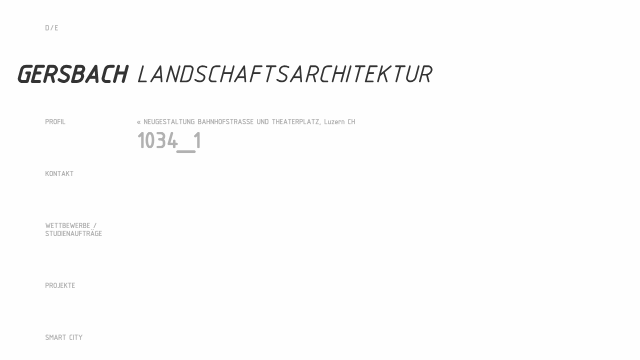

--- FILE ---
content_type: text/html; charset=UTF-8
request_url: https://gersbach.ch/project/neugestaltung-bahnhofstrasse-und-theaterplatz-luzern/1034_1-2/
body_size: 18410
content:
<!DOCTYPE html>
<!--[if IE 7]>
<html class="ie ie7" lang="de-DE">
<![endif]-->
<!--[if IE 8]>
<html class="ie ie8" lang="de-DE">
<![endif]-->
<!--[if !(IE 7) | !(IE 8) ]><!-->
<html lang="de-DE">
<!--<![endif]-->

<head>
<meta http-equiv="Content-Type" content="text/html; charset=UTF-8" />
<meta http-equiv="Content-Style-Type" content="text/css" />
<meta http-equiv="Content-Script-Type" content="text/javascript" />
<meta name="viewport" content="width=device-width, initial-scale=1, user-scalable=no" />
<meta name="theme-color" content="#ffffff">



<link rel="apple-touch-icon" sizes="76x76" href="https://gersbach.ch/wp-content/themes/gersbachlandschaftsarchitektur/images/apple-touch-icon.png">
<link rel="icon" type="image/png" href="https://gersbach.ch/wp-content/themes/gersbachlandschaftsarchitektur/images/favicon-32x32.png" sizes="32x32">
<link rel="icon" type="image/png" href="https://gersbach.ch/wp-content/themes/gersbachlandschaftsarchitektur/images/favicon-16x16.png" sizes="16x16">
<link rel="mask-icon" href="https://gersbach.ch/wp-content/themes/gersbachlandschaftsarchitektur/images/safari-pinned-tab.svg" color="#5bbad5">
<link rel="Shortcut Icon" href="https://gersbach.ch/wp-content/themes/gersbachlandschaftsarchitektur/favicon.ico" type="image/x-icon" />

<!--[if lt IE 9]>
  <script src="https://gersbach.ch/wp-content/themes/gersbachlandschaftsarchitektur/js/html5.js"></script>
  <script src="https://gersbach.ch/wp-content/themes/gersbachlandschaftsarchitektur/js/svg4everybody.min.js"></script>
<![endif]-->

<meta name='robots' content='index, follow, max-image-preview:large, max-snippet:-1, max-video-preview:-1' />
<link rel="alternate" hreflang="de" href="https://gersbach.ch/project/neugestaltung-bahnhofstrasse-und-theaterplatz-luzern/1034_1-2/" />
<link rel="alternate" hreflang="en" href="https://gersbach.ch/en/project/neugestaltung-bahnhofstrasse-und-theaterplatz-luzern-ch/1034_1-2-2/" />
<link rel="alternate" hreflang="x-default" href="https://gersbach.ch/project/neugestaltung-bahnhofstrasse-und-theaterplatz-luzern/1034_1-2/" />

	<!-- This site is optimized with the Yoast SEO plugin v25.6 - https://yoast.com/wordpress/plugins/seo/ -->
	<title>1034_1 - GERSBACH LANDSCHAFTSARCHITEKTUR</title>
	<link rel="canonical" href="https://gersbach.ch/project/neugestaltung-bahnhofstrasse-und-theaterplatz-luzern/1034_1-2/" />
	<meta property="og:locale" content="de_DE" />
	<meta property="og:type" content="article" />
	<meta property="og:title" content="1034_1 - GERSBACH LANDSCHAFTSARCHITEKTUR" />
	<meta property="og:url" content="https://gersbach.ch/project/neugestaltung-bahnhofstrasse-und-theaterplatz-luzern/1034_1-2/" />
	<meta property="og:site_name" content="GERSBACH LANDSCHAFTSARCHITEKTUR" />
	<meta property="og:image" content="https://gersbach.ch/project/neugestaltung-bahnhofstrasse-und-theaterplatz-luzern/1034_1-2" />
	<meta property="og:image:width" content="768" />
	<meta property="og:image:height" content="432" />
	<meta property="og:image:type" content="image/jpeg" />
	<meta name="twitter:card" content="summary_large_image" />
	<script type="application/ld+json" class="yoast-schema-graph">{"@context":"https://schema.org","@graph":[{"@type":"WebPage","@id":"https://gersbach.ch/project/neugestaltung-bahnhofstrasse-und-theaterplatz-luzern/1034_1-2/","url":"https://gersbach.ch/project/neugestaltung-bahnhofstrasse-und-theaterplatz-luzern/1034_1-2/","name":"1034_1 - GERSBACH LANDSCHAFTSARCHITEKTUR","isPartOf":{"@id":"https://gersbach.ch/#website"},"primaryImageOfPage":{"@id":"https://gersbach.ch/project/neugestaltung-bahnhofstrasse-und-theaterplatz-luzern/1034_1-2/#primaryimage"},"image":{"@id":"https://gersbach.ch/project/neugestaltung-bahnhofstrasse-und-theaterplatz-luzern/1034_1-2/#primaryimage"},"thumbnailUrl":"https://gersbach.ch/wp-content/uploads/1034_1-1.jpg","datePublished":"2016-08-17T12:29:34+00:00","breadcrumb":{"@id":"https://gersbach.ch/project/neugestaltung-bahnhofstrasse-und-theaterplatz-luzern/1034_1-2/#breadcrumb"},"inLanguage":"de","potentialAction":[{"@type":"ReadAction","target":["https://gersbach.ch/project/neugestaltung-bahnhofstrasse-und-theaterplatz-luzern/1034_1-2/"]}]},{"@type":"ImageObject","inLanguage":"de","@id":"https://gersbach.ch/project/neugestaltung-bahnhofstrasse-und-theaterplatz-luzern/1034_1-2/#primaryimage","url":"https://gersbach.ch/wp-content/uploads/1034_1-1.jpg","contentUrl":"https://gersbach.ch/wp-content/uploads/1034_1-1.jpg","width":3600,"height":2025},{"@type":"BreadcrumbList","@id":"https://gersbach.ch/project/neugestaltung-bahnhofstrasse-und-theaterplatz-luzern/1034_1-2/#breadcrumb","itemListElement":[{"@type":"ListItem","position":1,"name":"Startseite","item":"https://gersbach.ch/"},{"@type":"ListItem","position":2,"name":"NEUGESTALTUNG BAHNHOFSTRASSE UND THEATERPLATZ, Luzern CH","item":"https://gersbach.ch/project/neugestaltung-bahnhofstrasse-und-theaterplatz-luzern/"},{"@type":"ListItem","position":3,"name":"1034_1"}]},{"@type":"WebSite","@id":"https://gersbach.ch/#website","url":"https://gersbach.ch/","name":"GERSBACH LANDSCHAFTSARCHITEKTUR","description":"","potentialAction":[{"@type":"SearchAction","target":{"@type":"EntryPoint","urlTemplate":"https://gersbach.ch/?s={search_term_string}"},"query-input":{"@type":"PropertyValueSpecification","valueRequired":true,"valueName":"search_term_string"}}],"inLanguage":"de"}]}</script>
	<!-- / Yoast SEO plugin. -->


<link rel="alternate" type="application/rss+xml" title="GERSBACH LANDSCHAFTSARCHITEKTUR &raquo; 1034_1-Kommentar-Feed" href="https://gersbach.ch/project/neugestaltung-bahnhofstrasse-und-theaterplatz-luzern/1034_1-2/feed/" />
<link rel="alternate" title="oEmbed (JSON)" type="application/json+oembed" href="https://gersbach.ch/wp-json/oembed/1.0/embed?url=https%3A%2F%2Fgersbach.ch%2Fproject%2Fneugestaltung-bahnhofstrasse-und-theaterplatz-luzern%2F1034_1-2%2F" />
<link rel="alternate" title="oEmbed (XML)" type="text/xml+oembed" href="https://gersbach.ch/wp-json/oembed/1.0/embed?url=https%3A%2F%2Fgersbach.ch%2Fproject%2Fneugestaltung-bahnhofstrasse-und-theaterplatz-luzern%2F1034_1-2%2F&#038;format=xml" />
<style id='wp-img-auto-sizes-contain-inline-css' type='text/css'>
img:is([sizes=auto i],[sizes^="auto," i]){contain-intrinsic-size:3000px 1500px}
/*# sourceURL=wp-img-auto-sizes-contain-inline-css */
</style>
<style id='wp-emoji-styles-inline-css' type='text/css'>

	img.wp-smiley, img.emoji {
		display: inline !important;
		border: none !important;
		box-shadow: none !important;
		height: 1em !important;
		width: 1em !important;
		margin: 0 0.07em !important;
		vertical-align: -0.1em !important;
		background: none !important;
		padding: 0 !important;
	}
/*# sourceURL=wp-emoji-styles-inline-css */
</style>
<link rel='stylesheet' id='wp-block-library-css' href='https://gersbach.ch/wp-includes/css/dist/block-library/style.min.css?ver=6.9' type='text/css' media='all' />
<style id='wp-block-library-inline-css' type='text/css'>
/*wp_block_styles_on_demand_placeholder:696b855857d26*/
/*# sourceURL=wp-block-library-inline-css */
</style>
<style id='classic-theme-styles-inline-css' type='text/css'>
/*! This file is auto-generated */
.wp-block-button__link{color:#fff;background-color:#32373c;border-radius:9999px;box-shadow:none;text-decoration:none;padding:calc(.667em + 2px) calc(1.333em + 2px);font-size:1.125em}.wp-block-file__button{background:#32373c;color:#fff;text-decoration:none}
/*# sourceURL=/wp-includes/css/classic-themes.min.css */
</style>
<link rel='stylesheet' id='styles-css' href='https://gersbach.ch/wp-content/themes/gersbachlandschaftsarchitektur/style.min.css?ver=1642148746' type='text/css' media='all' />
<link rel='stylesheet' id='borlabs-cookie-css' href='https://gersbach.ch/wp-content/cache/borlabs-cookie/borlabs-cookie_1_de.css?ver=2.2.68-15' type='text/css' media='all' />
<link rel="https://api.w.org/" href="https://gersbach.ch/wp-json/" /><link rel="alternate" title="JSON" type="application/json" href="https://gersbach.ch/wp-json/wp/v2/media/309" /><link rel="EditURI" type="application/rsd+xml" title="RSD" href="https://gersbach.ch/xmlrpc.php?rsd" />
<meta name="generator" content="WordPress 6.9" />
<link rel='shortlink' href='https://gersbach.ch/?p=309' />
<link rel="icon" href="https://gersbach.ch/wp-content/uploads/cropped-GLA_Logo_Wordpress_ohne_Hintergrund-2-32x32.png" sizes="32x32" />
<link rel="icon" href="https://gersbach.ch/wp-content/uploads/cropped-GLA_Logo_Wordpress_ohne_Hintergrund-2-192x192.png" sizes="192x192" />
<link rel="apple-touch-icon" href="https://gersbach.ch/wp-content/uploads/cropped-GLA_Logo_Wordpress_ohne_Hintergrund-2-180x180.png" />
<meta name="msapplication-TileImage" content="https://gersbach.ch/wp-content/uploads/cropped-GLA_Logo_Wordpress_ohne_Hintergrund-2-270x270.png" />
		<style type="text/css" id="wp-custom-css">
			nav .navcontainer > ul .menu-item-has-children:hover .menu[data-submenu] {
	position: relative;
	opacity: 1;
	transition: opacity 250ms ease-in;
	transition-delay: 100ms;
}

.responsive-video {
	position: relative;
	padding-bottom: 56%; /* 16/9 Video */
	padding-top: 30px;
	height: 0;
	overflow: hidden;
}

.responsive-video iframe,  
.responsive-video object,  
.responsive-video embed {
	position: absolute;
	top: 0;
	left: 0;
	width: 100%;
	height: 100%;
}		</style>
		
</head>

        
        <body data-rsssl=1 class="attachment wp-singular attachment-template-default single single-attachment postid-309 attachmentid-309 attachment-jpeg wp-theme-gersbachlandschaftsarchitektur intro lang-de chrome">

  <span class="hide"><svg style="display: none;" viewBox="0 0 510 510" xmlns="http://www.w3.org/2000/svg"><symbol viewBox="4 0 450 260" id="map-arrow"> <path d="M 97.083 13.229 L 12.554 109.444 C 11.556 110.632 11.181 112.068 10.305 113.379 C 9.182 115.13 8.056 116.753 7.243 118.689 C 6.431 120.752 6.056 122.813 5.682 124.936 C 5.308 126.812 4.933 128.625 4.933 130.499 C 4.933 132.747 5.368 134.807 5.806 136.995 C 6.181 138.87 6.555 140.62 7.243 142.431 C 8.055 144.493 9.306 146.304 10.554 148.179 C 11.366 149.366 11.741 150.741 12.742 151.864 L 97.835 247.53 C 109.578 260.744 129.852 261.929 143.098 250.156 C 156.281 238.41 157.466 217.761 145.721 204.58 L 108.673 162.564 L 420.771 162.564 C 438.451 162.564 452.759 148.24 452.759 130.578 C 452.759 112.914 438.45 98.591 420.771 98.591 L 106.641 98.591 L 145.221 55.075 C 156.903 41.832 155.591 21.775 142.317 10.158 C 129.01 -1.53 108.765 -0.014 97.083 13.229 Z" bx:origin="0.5 0.5"/> </symbol><symbol viewBox="0 0 477.175 477.175" id="map-back"> <g> <path d="M145.188,238.575l215.5-215.5c5.3-5.3,5.3-13.8,0-19.1s-13.8-5.3-19.1,0l-225.1,225.1c-5.3,5.3-5.3,13.8,0,19.1l225.1,225
		c2.6,2.6,6.1,4,9.5,4s6.9-1.3,9.5-4c5.3-5.3,5.3-13.8,0-19.1L145.188,238.575z"/> </g>                </symbol><symbol viewBox="0 0 454.397 92.191" id="map-logo_de_block"> <g> <path fill="#333333" stroke="#333333" stroke-width="2" stroke-miterlimit="10" d="M24.906,10.676h-8.359
		c-1.576,0-2.904,0.639-3.984,1.914c-0.508,0.613-0.853,1.264-1.035,1.953L8.051,27.434c-0.091,0.34-0.137,0.658-0.137,0.957
		c0,0.873,0.296,1.576,0.889,2.109c0.592,0.535,1.331,0.801,2.217,0.801h6.68l2.773-10.313h-2.363c-0.859,0-1.289-0.43-1.289-1.289
		s0.43-1.289,1.289-1.289h4.375c0.677,0,1.016,0.313,1.016,0.938c0,0.184-0.007,0.301-0.02,0.352L20.023,32.59
		c-0.234,0.859-0.801,1.289-1.699,1.289h-8.008c-1.81,0-3.255-0.943-4.336-2.832c-0.482-0.832-0.723-1.68-0.723-2.539
		c0-0.377,0.045-0.734,0.137-1.074l3.457-12.891c0.755-2.824,2.278-4.732,4.57-5.723c1.146-0.48,2.422-0.723,3.828-0.723h7.656
		c0.859,0,1.289,0.43,1.289,1.289S25.766,10.676,24.906,10.676z"/> <path fill="#333333" stroke="#333333" stroke-width="2" stroke-miterlimit="10" d="M38.168,20.988h-7.012l-2.773,10.313h8.984
		c0.859,0,1.289,0.43,1.289,1.289s-0.43,1.289-1.289,1.289H26.352c-0.378,0-0.664-0.127-0.859-0.381s-0.241-0.557-0.137-0.908
		l6.23-23.203c0.221-0.859,0.788-1.289,1.699-1.289h10.293c0.859,0,1.289,0.43,1.289,1.289s-0.43,1.289-1.289,1.289H33.91
		l-2.07,7.734h6.328c0.859,0,1.289,0.43,1.289,1.289S39.027,20.988,38.168,20.988z"/> <path fill="#333333" stroke="#333333" stroke-width="2" stroke-miterlimit="10" d="M57.68,23.117l2.305,9.16
		c0.026,0.105,0.039,0.209,0.039,0.313c0,0.859-0.437,1.289-1.309,1.289c-0.677,0-1.094-0.324-1.25-0.977l-2.344-9.355
		c-0.13,0.014-0.345,0.02-0.645,0.02h-5.332l-2.52,9.355c-0.183,0.639-0.593,0.957-1.23,0.957c-0.339,0-0.642-0.127-0.908-0.381
		c-0.267-0.254-0.4-0.543-0.4-0.869c0-0.117,0.02-0.246,0.059-0.391l6.133-22.852c0.221-0.859,0.788-1.289,1.699-1.289h6.68
		c2.188,0,3.926,1.127,5.215,3.379c0.573,1.004,0.859,2.025,0.859,3.066c0,0.482-0.052,0.912-0.156,1.289
		c-0.677,2.475-1.947,4.395-3.809,5.762C59.854,22.271,58.825,22.779,57.68,23.117z M55.18,20.988c2.005,0,3.77-0.871,5.293-2.617
		c1.067-1.211,1.602-2.48,1.602-3.809c0-1.523-0.677-2.648-2.031-3.379c-0.638-0.338-1.341-0.508-2.109-0.508h-5.332l-2.773,10.313
		H55.18z"/> <path fill="#333333" stroke="#333333" stroke-width="2" stroke-miterlimit="10" d="M85.219,9.543
		c0.456,0.234,0.684,0.613,0.684,1.133c0,0.352-0.127,0.654-0.381,0.908s-0.557,0.381-0.908,0.381c-0.195,0-0.384-0.045-0.566-0.137
		c-1.602-0.768-3.633-1.152-6.094-1.152c-1.836,0-3.313,0.82-4.434,2.461c-0.521,0.781-0.781,1.654-0.781,2.617
		c0,1.055,0.462,1.844,1.387,2.363l6.523,3.711c1.55,0.887,2.324,2.285,2.324,4.199c0,1.654-0.593,3.27-1.777,4.844
		c-1.497,2.006-3.763,3.008-6.797,3.008c-1.914,0-3.646-0.402-5.195-1.211c-0.794-0.416-1.653-0.969-2.578-1.66
		c-0.325-0.246-0.488-0.578-0.488-0.996c0-0.352,0.124-0.654,0.371-0.908s0.554-0.381,0.918-0.381c0.261,0,0.515,0.086,0.762,0.254
		c2.175,1.551,4.473,2.324,6.895,2.324c1.784,0,3.242-0.787,4.375-2.363c0.586-0.793,0.879-1.75,0.879-2.871
		c0-0.988-0.488-1.764-1.465-2.324l-6.504-3.691c-0.69-0.391-1.25-1.002-1.68-1.836c-0.391-0.793-0.586-1.607-0.586-2.441
		c0-1.809,0.703-3.496,2.109-5.059c1.589-1.744,3.737-2.617,6.445-2.617c1.667,0,3.229,0.229,4.688,0.684
		C84.034,8.99,84.659,9.244,85.219,9.543z"/> <path fill="#333333" stroke="#333333" stroke-width="2" stroke-miterlimit="10" d="M102.191,19.68
		c1.692,1.186,2.539,2.807,2.539,4.863c0,0.547-0.071,1.082-0.215,1.602c-1.433,5.156-4.798,7.734-10.098,7.734h-6.68
		c-0.69,0-1.035-0.324-1.035-0.977c0-0.117,0.013-0.221,0.039-0.313l6.23-23.203c0.222-0.859,0.788-1.289,1.699-1.289h6.68
		c1.433,0,2.637,0.512,3.613,1.533c0.977,1.023,1.465,2.244,1.465,3.662c0,0.457-0.052,0.873-0.156,1.25
		C105.519,17.291,104.157,19.004,102.191,19.68z M92.543,20.988L89.77,31.301h5.332c1.81,0,3.418-0.674,4.824-2.021
		s2.109-2.92,2.109-4.717c0-2.383-1.387-3.574-4.16-3.574H92.543z M95.297,10.676l-2.051,7.734h5.332
		c1.081,0,2.139-0.383,3.174-1.152c1.035-0.768,1.657-1.672,1.865-2.715c0.091-0.455,0.137-0.82,0.137-1.094
		c0-1.848-1.035-2.773-3.105-2.773H95.297z"/> <path fill="#333333" stroke="#333333" stroke-width="2" stroke-miterlimit="10" d="M123.754,27.434h-9.648l-3.574,5.82
		c-0.261,0.418-0.625,0.625-1.094,0.625c-0.364,0-0.671-0.127-0.918-0.381s-0.371-0.557-0.371-0.908
		c0-0.246,0.065-0.475,0.195-0.684l14.199-23.203c0.247-0.402,0.618-0.605,1.113-0.605c0.794,0,1.224,0.398,1.289,1.191l1.797,23.34
		c0,0.834-0.437,1.25-1.309,1.25c-0.794,0-1.218-0.396-1.27-1.191L123.754,27.434z M123.559,24.855L122.68,13.43l-6.992,11.426
		H123.559z"/> <path fill="#333333" stroke="#333333" stroke-width="2" stroke-miterlimit="10" d="M144.125,31.301c0.859,0,1.289,0.43,1.289,1.289
		s-0.43,1.289-1.289,1.289h-5.684c-1.315,0-2.487-0.568-3.516-1.709c-1.028-1.139-1.543-2.373-1.543-3.701
		c0-0.352,0.046-0.695,0.137-1.035l3.438-12.891c1.146-4.297,3.952-6.445,8.418-6.445h4.961c0.859,0,1.289,0.43,1.289,1.289
		s-0.43,1.289-1.289,1.289h-5.664c-1.12,0-2.168,0.375-3.145,1.123c-0.977,0.75-1.608,1.664-1.895,2.744l-3.457,12.891
		c-0.091,0.34-0.137,0.658-0.137,0.957c0,0.873,0.296,1.576,0.889,2.109c0.593,0.535,1.331,0.801,2.217,0.801H144.125z"/> <path fill="#333333" stroke="#333333" stroke-width="2" stroke-miterlimit="10" d="M172.953,9.738l-6.211,23.184
		c-0.169,0.639-0.579,0.957-1.23,0.957c-0.339,0-0.642-0.127-0.908-0.381s-0.4-0.543-0.4-0.869c0-0.117,0.02-0.246,0.059-0.391
		l3.008-11.25h-10.684l-3.203,11.934c-0.183,0.639-0.593,0.957-1.23,0.957c-0.339,0-0.642-0.127-0.908-0.381s-0.4-0.543-0.4-0.869
		c0-0.117,0.02-0.246,0.059-0.391l6.23-23.184c0.169-0.637,0.579-0.957,1.23-0.957c0.847,0,1.27,0.424,1.27,1.27
		c0,0.145-0.013,0.268-0.039,0.371l-2.305,8.672h10.684l2.5-9.355c0.169-0.637,0.579-0.957,1.23-0.957
		c0.859,0,1.289,0.424,1.289,1.27C172.992,9.523,172.979,9.648,172.953,9.738z"/> <path fill="#333333" d="M16.02,79.301c0.859,0,1.289,0.43,1.289,1.289s-0.43,1.289-1.289,1.289H5.004
		c-0.378,0-0.664-0.123-0.859-0.371c-0.195-0.246-0.241-0.553-0.137-0.918l6.328-23.535c0.169-0.637,0.579-0.957,1.23-0.957
		c0.859,0,1.289,0.424,1.289,1.27c0,0.156-0.013,0.281-0.039,0.371L7.035,79.301H16.02z"/> <path fill="#333333" d="M38.363,75.434h-9.648l-3.574,5.82c-0.261,0.418-0.625,0.625-1.094,0.625c-0.365,0-0.671-0.127-0.918-0.381
		c-0.248-0.254-0.371-0.557-0.371-0.908c0-0.246,0.065-0.475,0.195-0.684l14.199-23.203c0.247-0.402,0.618-0.605,1.113-0.605
		c0.794,0,1.224,0.398,1.289,1.191l1.797,23.34c0,0.834-0.437,1.25-1.309,1.25c-0.794,0-1.218-0.396-1.27-1.191L38.363,75.434z
		 M38.168,72.855L37.289,61.43l-6.992,11.426H38.168z"/> <path fill="#333333" d="M55.512,56.996l5.801,18.945l5.078-18.887c0.169-0.637,0.579-0.957,1.23-0.957
		c0.859,0,1.289,0.424,1.289,1.27c0,0.156-0.013,0.281-0.039,0.371l-6.23,23.184c-0.183,0.639-0.593,0.957-1.23,0.957
		c-0.651,0-1.068-0.305-1.25-0.918l-5.781-18.906l-5.078,18.867c-0.183,0.639-0.593,0.957-1.23,0.957
		c-0.339,0-0.642-0.127-0.908-0.381c-0.267-0.254-0.4-0.543-0.4-0.869c0-0.117,0.02-0.246,0.059-0.391l6.23-23.184
		c0.169-0.637,0.579-0.957,1.23-0.957C54.919,56.098,55.329,56.398,55.512,56.996z"/> <path fill="#333333" d="M74.301,57.387c0.222-0.859,0.788-1.289,1.699-1.289h8.008c1.341,0,2.522,0.566,3.545,1.699
		s1.533,2.377,1.533,3.73c0,0.34-0.046,0.678-0.137,1.016l-3.457,12.891c-1.159,4.297-3.965,6.445-8.418,6.445h-8.008
		c-0.378,0-0.664-0.127-0.859-0.381s-0.241-0.557-0.137-0.908L74.301,57.387z M76.625,58.676l-5.527,20.625h6.66
		c1.106,0,2.151-0.373,3.135-1.123c0.983-0.748,1.624-1.662,1.924-2.744l3.457-12.891c0.091-0.338,0.137-0.656,0.137-0.957
		c0-0.871-0.296-1.574-0.889-2.109c-0.593-0.533-1.331-0.801-2.217-0.801H76.625z"/> <path fill="#333333" d="M109.242,57.543c0.456,0.234,0.684,0.613,0.684,1.133c0,0.352-0.127,0.654-0.381,0.908
		s-0.557,0.381-0.908,0.381c-0.195,0-0.384-0.045-0.566-0.137c-1.602-0.768-3.633-1.152-6.094-1.152
		c-1.836,0-3.313,0.82-4.434,2.461c-0.521,0.781-0.781,1.654-0.781,2.617c0,1.055,0.462,1.844,1.387,2.363l6.523,3.711
		c1.55,0.887,2.324,2.285,2.324,4.199c0,1.654-0.593,3.27-1.777,4.844c-1.497,2.006-3.763,3.008-6.797,3.008
		c-1.914,0-3.646-0.402-5.195-1.211c-0.794-0.416-1.653-0.969-2.578-1.66c-0.325-0.246-0.488-0.578-0.488-0.996
		c0-0.352,0.124-0.654,0.371-0.908s0.554-0.381,0.918-0.381c0.261,0,0.515,0.086,0.762,0.254c2.175,1.551,4.473,2.324,6.895,2.324
		c1.784,0,3.242-0.787,4.375-2.363c0.586-0.793,0.879-1.75,0.879-2.871c0-0.988-0.488-1.764-1.465-2.324l-6.504-3.691
		c-0.69-0.391-1.25-1.002-1.68-1.836c-0.391-0.793-0.586-1.607-0.586-2.441c0-1.809,0.703-3.496,2.109-5.059
		c1.589-1.744,3.737-2.617,6.445-2.617c1.667,0,3.229,0.229,4.688,0.684C108.058,56.99,108.683,57.244,109.242,57.543z"/> <path fill="#333333" d="M122.777,79.301c0.859,0,1.289,0.43,1.289,1.289s-0.43,1.289-1.289,1.289h-5.684
		c-1.315,0-2.487-0.568-3.516-1.709c-1.028-1.139-1.543-2.373-1.543-3.701c0-0.352,0.046-0.695,0.137-1.035l3.438-12.891
		c1.146-4.297,3.952-6.445,8.418-6.445h4.961c0.859,0,1.289,0.43,1.289,1.289s-0.43,1.289-1.289,1.289h-5.664
		c-1.12,0-2.168,0.375-3.145,1.123c-0.977,0.75-1.608,1.664-1.895,2.744l-3.457,12.891c-0.091,0.34-0.137,0.658-0.137,0.957
		c0,0.873,0.296,1.576,0.889,2.109c0.593,0.535,1.331,0.801,2.217,0.801H122.777z"/> <path fill="#333333" d="M151.605,57.738l-6.211,23.184c-0.169,0.639-0.579,0.957-1.23,0.957c-0.339,0-0.642-0.127-0.908-0.381
		s-0.4-0.543-0.4-0.869c0-0.117,0.02-0.246,0.059-0.391l3.008-11.25h-10.684l-3.203,11.934c-0.183,0.639-0.593,0.957-1.23,0.957
		c-0.339,0-0.642-0.127-0.908-0.381s-0.4-0.543-0.4-0.869c0-0.117,0.02-0.246,0.059-0.391l6.23-23.184
		c0.169-0.637,0.579-0.957,1.23-0.957c0.847,0,1.27,0.424,1.27,1.27c0,0.145-0.013,0.268-0.039,0.371l-2.305,8.672h10.684l2.5-9.355
		c0.169-0.637,0.579-0.957,1.23-0.957c0.859,0,1.289,0.424,1.289,1.27C151.645,57.523,151.632,57.648,151.605,57.738z"/> <path fill="#333333" d="M166.469,75.434h-9.648l-3.574,5.82c-0.261,0.418-0.625,0.625-1.094,0.625
		c-0.364,0-0.671-0.127-0.918-0.381s-0.371-0.557-0.371-0.908c0-0.246,0.065-0.475,0.195-0.684l14.199-23.203
		c0.247-0.402,0.618-0.605,1.113-0.605c0.794,0,1.224,0.398,1.289,1.191l1.797,23.34c0,0.834-0.437,1.25-1.309,1.25
		c-0.794,0-1.218-0.396-1.27-1.191L166.469,75.434z M166.273,72.855l-0.879-11.426l-6.992,11.426H166.273z"/> <path fill="#333333" d="M174.926,80.238l6.133-22.852c0.222-0.859,0.788-1.289,1.699-1.289h10.293c0.859,0,1.289,0.43,1.289,1.289
		s-0.43,1.289-1.289,1.289h-9.668l-2.07,7.734h8.984c0.859,0,1.289,0.43,1.289,1.289s-0.43,1.289-1.289,1.289h-9.688l-3.203,11.934
		c-0.183,0.639-0.593,0.957-1.23,0.957c-0.339,0-0.642-0.127-0.908-0.381s-0.4-0.543-0.4-0.869
		C174.867,80.512,174.887,80.383,174.926,80.238z"/> <path fill="#333333" d="M208.734,58.676l-5.977,22.246c-0.183,0.639-0.593,0.957-1.23,0.957c-0.339,0-0.642-0.127-0.908-0.381
		s-0.4-0.543-0.4-0.869c0-0.117,0.02-0.246,0.059-0.391l5.781-21.563h-5c-0.859,0-1.289-0.43-1.289-1.289s0.43-1.289,1.289-1.289
		h13.359c0.859,0,1.289,0.43,1.289,1.289s-0.43,1.289-1.289,1.289H208.734z"/> <path fill="#333333" d="M234.691,57.543c0.456,0.234,0.684,0.613,0.684,1.133c0,0.352-0.127,0.654-0.381,0.908
		s-0.557,0.381-0.908,0.381c-0.195,0-0.384-0.045-0.566-0.137c-1.602-0.768-3.633-1.152-6.094-1.152
		c-1.836,0-3.313,0.82-4.434,2.461c-0.521,0.781-0.781,1.654-0.781,2.617c0,1.055,0.462,1.844,1.387,2.363l6.523,3.711
		c1.55,0.887,2.324,2.285,2.324,4.199c0,1.654-0.593,3.27-1.777,4.844c-1.497,2.006-3.763,3.008-6.797,3.008
		c-1.914,0-3.646-0.402-5.195-1.211c-0.794-0.416-1.653-0.969-2.578-1.66c-0.325-0.246-0.488-0.578-0.488-0.996
		c0-0.352,0.124-0.654,0.371-0.908s0.554-0.381,0.918-0.381c0.261,0,0.515,0.086,0.762,0.254c2.175,1.551,4.473,2.324,6.895,2.324
		c1.784,0,3.242-0.787,4.375-2.363c0.586-0.793,0.879-1.75,0.879-2.871c0-0.988-0.488-1.764-1.465-2.324l-6.504-3.691
		c-0.69-0.391-1.25-1.002-1.68-1.836c-0.391-0.793-0.586-1.607-0.586-2.441c0-1.809,0.703-3.496,2.109-5.059
		c1.589-1.744,3.737-2.617,6.445-2.617c1.667,0,3.229,0.229,4.688,0.684C233.507,56.99,234.132,57.244,234.691,57.543z"/> <path fill="#333333" d="M251.879,75.434h-9.648l-3.574,5.82c-0.261,0.418-0.625,0.625-1.094,0.625
		c-0.364,0-0.671-0.127-0.918-0.381s-0.371-0.557-0.371-0.908c0-0.246,0.065-0.475,0.195-0.684l14.199-23.203
		c0.247-0.402,0.618-0.605,1.113-0.605c0.794,0,1.224,0.398,1.289,1.191l1.797,23.34c0,0.834-0.437,1.25-1.309,1.25
		c-0.794,0-1.218-0.396-1.27-1.191L251.879,75.434z M251.684,72.855l-0.879-11.426l-6.992,11.426H251.684z"/> <path fill="#333333" d="M273.871,71.117l2.305,9.16c0.026,0.105,0.039,0.209,0.039,0.313c0,0.859-0.437,1.289-1.309,1.289
		c-0.677,0-1.094-0.324-1.25-0.977l-2.344-9.355c-0.13,0.014-0.345,0.02-0.645,0.02h-5.332l-2.52,9.355
		c-0.183,0.639-0.593,0.957-1.23,0.957c-0.339,0-0.642-0.127-0.908-0.381s-0.4-0.543-0.4-0.869c0-0.117,0.02-0.246,0.059-0.391
		l6.133-22.852c0.222-0.859,0.788-1.289,1.699-1.289h6.68c2.188,0,3.926,1.127,5.215,3.379c0.573,1.004,0.859,2.025,0.859,3.066
		c0,0.482-0.052,0.912-0.156,1.289c-0.677,2.475-1.946,4.395-3.809,5.762C276.046,70.271,275.017,70.779,273.871,71.117z
		 M271.371,68.988c2.005,0,3.77-0.871,5.293-2.617c1.067-1.211,1.602-2.48,1.602-3.809c0-1.523-0.677-2.648-2.031-3.379
		c-0.638-0.338-1.341-0.508-2.109-0.508h-5.332l-2.773,10.313H271.371z"/> <path fill="#333333" d="M293.598,79.301c0.859,0,1.289,0.43,1.289,1.289s-0.43,1.289-1.289,1.289h-5.684
		c-1.315,0-2.487-0.568-3.516-1.709c-1.028-1.139-1.543-2.373-1.543-3.701c0-0.352,0.046-0.695,0.137-1.035l3.438-12.891
		c1.146-4.297,3.952-6.445,8.418-6.445h4.961c0.859,0,1.289,0.43,1.289,1.289s-0.43,1.289-1.289,1.289h-5.664
		c-1.12,0-2.168,0.375-3.145,1.123c-0.977,0.75-1.608,1.664-1.895,2.744l-3.457,12.891c-0.091,0.34-0.137,0.658-0.137,0.957
		c0,0.873,0.296,1.576,0.889,2.109c0.593,0.535,1.331,0.801,2.217,0.801H293.598z"/> <path fill="#333333" d="M322.426,57.738l-6.211,23.184c-0.169,0.639-0.579,0.957-1.23,0.957c-0.339,0-0.642-0.127-0.908-0.381
		s-0.4-0.543-0.4-0.869c0-0.117,0.02-0.246,0.059-0.391l3.008-11.25h-10.684l-3.203,11.934c-0.183,0.639-0.593,0.957-1.23,0.957
		c-0.339,0-0.642-0.127-0.908-0.381s-0.4-0.543-0.4-0.869c0-0.117,0.02-0.246,0.059-0.391l6.23-23.184
		c0.169-0.637,0.579-0.957,1.23-0.957c0.847,0,1.27,0.424,1.27,1.27c0,0.145-0.013,0.268-0.039,0.371l-2.305,8.672h10.684l2.5-9.355
		c0.169-0.637,0.579-0.957,1.23-0.957c0.859,0,1.289,0.424,1.289,1.27C322.465,57.523,322.452,57.648,322.426,57.738z"/> <path fill="#333333" d="M330.414,57.738l-6.211,23.184c-0.169,0.639-0.579,0.957-1.23,0.957c-0.339,0-0.642-0.127-0.908-0.381
		s-0.4-0.543-0.4-0.869c0-0.117,0.02-0.246,0.059-0.391l6.23-23.184c0.169-0.637,0.579-0.957,1.23-0.957
		c0.847,0,1.27,0.424,1.27,1.27C330.453,57.523,330.44,57.648,330.414,57.738z"/> <path fill="#333333" d="M344.848,58.676l-5.977,22.246c-0.183,0.639-0.593,0.957-1.23,0.957c-0.339,0-0.642-0.127-0.908-0.381
		s-0.4-0.543-0.4-0.869c0-0.117,0.02-0.246,0.059-0.391l5.781-21.563h-5c-0.859,0-1.289-0.43-1.289-1.289s0.43-1.289,1.289-1.289
		h13.359c0.859,0,1.289,0.43,1.289,1.289s-0.43,1.289-1.289,1.289H344.848z"/> <path fill="#333333" d="M363.793,68.988h-7.012l-2.773,10.313h8.984c0.859,0,1.289,0.43,1.289,1.289s-0.43,1.289-1.289,1.289
		h-11.016c-0.378,0-0.664-0.127-0.859-0.381s-0.241-0.557-0.137-0.908l6.23-23.203c0.222-0.859,0.788-1.289,1.699-1.289h10.293
		c0.859,0,1.289,0.43,1.289,1.289s-0.43,1.289-1.289,1.289h-9.668l-2.07,7.734h6.328c0.859,0,1.289,0.43,1.289,1.289
		S364.652,68.988,363.793,68.988z"/> <path fill="#333333" d="M379.262,68.422l-4.688,3.867l-2.324,8.633c-0.183,0.639-0.593,0.957-1.23,0.957
		c-0.339,0-0.642-0.127-0.908-0.381s-0.4-0.543-0.4-0.869c0-0.117,0.02-0.246,0.059-0.391L376,57.055
		c0.169-0.637,0.579-0.957,1.23-0.957c0.859,0,1.289,0.424,1.289,1.27c0,0.156-0.013,0.281-0.039,0.371l-2.754,10.273L389.75,56.41
		c0.247-0.207,0.521-0.313,0.82-0.313c0.859,0,1.289,0.43,1.289,1.289c0,0.404-0.156,0.736-0.469,0.996l-9.961,8.242l4.16,13.574
		c0.039,0.131,0.059,0.268,0.059,0.41c0,0.848-0.43,1.27-1.289,1.27c-0.638,0-1.048-0.305-1.23-0.918L379.262,68.422z"/> <path fill="#333333" d="M406.234,58.676l-5.977,22.246c-0.183,0.639-0.593,0.957-1.23,0.957c-0.339,0-0.642-0.127-0.908-0.381
		s-0.4-0.543-0.4-0.869c0-0.117,0.02-0.246,0.059-0.391l5.781-21.563h-5c-0.859,0-1.289-0.43-1.289-1.289s0.43-1.289,1.289-1.289
		h13.359c0.859,0,1.289,0.43,1.289,1.289s-0.43,1.289-1.289,1.289H406.234z"/> <path fill="#333333" d="M430.121,74.145c-0.651,2.41-1.878,4.301-3.682,5.674c-1.804,1.375-3.942,2.061-6.416,2.061
		c-1.589,0-3.008-0.684-4.258-2.051c-1.211-1.328-1.816-2.799-1.816-4.414c0-0.455,0.052-0.879,0.156-1.27l4.59-17.09
		c0.169-0.637,0.579-0.957,1.23-0.957c0.859,0,1.289,0.424,1.289,1.27c0,0.156-0.013,0.281-0.039,0.371l-4.395,16.406
		c-0.117,0.443-0.176,0.854-0.176,1.23c0,1.16,0.394,2.104,1.182,2.832c0.788,0.73,1.768,1.094,2.939,1.094
		c1.445,0,2.835-0.508,4.17-1.523s2.19-2.227,2.568-3.633l4.57-17.09c0.169-0.637,0.579-0.957,1.23-0.957
		c0.859,0,1.289,0.424,1.289,1.27c0,0.156-0.013,0.281-0.039,0.371L430.121,74.145z"/> <path fill="#333333" d="M447.348,71.117l2.305,9.16c0.026,0.105,0.039,0.209,0.039,0.313c0,0.859-0.437,1.289-1.309,1.289
		c-0.677,0-1.094-0.324-1.25-0.977l-2.344-9.355c-0.13,0.014-0.345,0.02-0.645,0.02h-5.332l-2.52,9.355
		c-0.183,0.639-0.593,0.957-1.23,0.957c-0.339,0-0.642-0.127-0.908-0.381s-0.4-0.543-0.4-0.869c0-0.117,0.02-0.246,0.059-0.391
		l6.133-22.852c0.222-0.859,0.788-1.289,1.699-1.289h6.68c2.188,0,3.926,1.127,5.215,3.379c0.573,1.004,0.859,2.025,0.859,3.066
		c0,0.482-0.052,0.912-0.156,1.289c-0.677,2.475-1.946,4.395-3.809,5.762C449.522,70.271,448.493,70.779,447.348,71.117z
		 M444.848,68.988c2.005,0,3.77-0.871,5.293-2.617c1.067-1.211,1.602-2.48,1.602-3.809c0-1.523-0.677-2.648-2.031-3.379
		c-0.638-0.338-1.341-0.508-2.109-0.508h-5.332l-2.773,10.313H444.848z"/> </g> </symbol><symbol viewBox="0 0 638.558 45.191" id="map-logo_de_inline"> <g> <path fill="#333333" stroke="#333333" stroke-width="2" stroke-miterlimit="10" d="M24.906,10.676h-8.359
		c-1.576,0-2.904,0.639-3.984,1.914c-0.508,0.613-0.853,1.264-1.035,1.953L8.051,27.434c-0.091,0.34-0.137,0.658-0.137,0.957
		c0,0.873,0.296,1.576,0.889,2.109c0.592,0.535,1.331,0.801,2.217,0.801h6.68l2.773-10.313h-2.363c-0.859,0-1.289-0.43-1.289-1.289
		s0.43-1.289,1.289-1.289h4.375c0.677,0,1.016,0.313,1.016,0.938c0,0.184-0.007,0.301-0.02,0.352L20.023,32.59
		c-0.234,0.859-0.801,1.289-1.699,1.289h-8.008c-1.81,0-3.255-0.943-4.336-2.832c-0.482-0.832-0.723-1.68-0.723-2.539
		c0-0.377,0.045-0.734,0.137-1.074l3.457-12.891c0.755-2.824,2.278-4.732,4.57-5.723c1.146-0.48,2.422-0.723,3.828-0.723h7.656
		c0.859,0,1.289,0.43,1.289,1.289S25.766,10.676,24.906,10.676z"/> <path fill="#333333" stroke="#333333" stroke-width="2" stroke-miterlimit="10" d="M38.168,20.988h-7.012l-2.773,10.313h8.984
		c0.859,0,1.289,0.43,1.289,1.289s-0.43,1.289-1.289,1.289H26.352c-0.378,0-0.664-0.127-0.859-0.381s-0.241-0.557-0.137-0.908
		l6.23-23.203c0.221-0.859,0.788-1.289,1.699-1.289h10.293c0.859,0,1.289,0.43,1.289,1.289s-0.43,1.289-1.289,1.289H33.91
		l-2.07,7.734h6.328c0.859,0,1.289,0.43,1.289,1.289S39.027,20.988,38.168,20.988z"/> <path fill="#333333" stroke="#333333" stroke-width="2" stroke-miterlimit="10" d="M57.68,23.117l2.305,9.16
		c0.026,0.105,0.039,0.209,0.039,0.313c0,0.859-0.437,1.289-1.309,1.289c-0.677,0-1.094-0.324-1.25-0.977l-2.344-9.355
		c-0.13,0.014-0.345,0.02-0.645,0.02h-5.332l-2.52,9.355c-0.183,0.639-0.593,0.957-1.23,0.957c-0.339,0-0.642-0.127-0.908-0.381
		c-0.267-0.254-0.4-0.543-0.4-0.869c0-0.117,0.02-0.246,0.059-0.391l6.133-22.852c0.221-0.859,0.788-1.289,1.699-1.289h6.68
		c2.188,0,3.926,1.127,5.215,3.379c0.573,1.004,0.859,2.025,0.859,3.066c0,0.482-0.052,0.912-0.156,1.289
		c-0.677,2.475-1.947,4.395-3.809,5.762C59.854,22.271,58.825,22.779,57.68,23.117z M55.18,20.988c2.005,0,3.77-0.871,5.293-2.617
		c1.067-1.211,1.602-2.48,1.602-3.809c0-1.523-0.677-2.648-2.031-3.379c-0.638-0.338-1.341-0.508-2.109-0.508h-5.332l-2.773,10.313
		H55.18z"/> <path fill="#333333" stroke="#333333" stroke-width="2" stroke-miterlimit="10" d="M85.219,9.543
		c0.456,0.234,0.684,0.613,0.684,1.133c0,0.352-0.127,0.654-0.381,0.908s-0.557,0.381-0.908,0.381c-0.195,0-0.384-0.045-0.566-0.137
		c-1.602-0.768-3.633-1.152-6.094-1.152c-1.836,0-3.313,0.82-4.434,2.461c-0.521,0.781-0.781,1.654-0.781,2.617
		c0,1.055,0.462,1.844,1.387,2.363l6.523,3.711c1.55,0.887,2.324,2.285,2.324,4.199c0,1.654-0.593,3.27-1.777,4.844
		c-1.497,2.006-3.763,3.008-6.797,3.008c-1.914,0-3.646-0.402-5.195-1.211c-0.794-0.416-1.653-0.969-2.578-1.66
		c-0.325-0.246-0.488-0.578-0.488-0.996c0-0.352,0.124-0.654,0.371-0.908s0.554-0.381,0.918-0.381c0.261,0,0.515,0.086,0.762,0.254
		c2.175,1.551,4.473,2.324,6.895,2.324c1.784,0,3.242-0.787,4.375-2.363c0.586-0.793,0.879-1.75,0.879-2.871
		c0-0.988-0.488-1.764-1.465-2.324l-6.504-3.691c-0.69-0.391-1.25-1.002-1.68-1.836c-0.391-0.793-0.586-1.607-0.586-2.441
		c0-1.809,0.703-3.496,2.109-5.059c1.589-1.744,3.737-2.617,6.445-2.617c1.667,0,3.229,0.229,4.688,0.684
		C84.034,8.99,84.659,9.244,85.219,9.543z"/> <path fill="#333333" stroke="#333333" stroke-width="2" stroke-miterlimit="10" d="M102.191,19.68
		c1.692,1.186,2.539,2.807,2.539,4.863c0,0.547-0.071,1.082-0.215,1.602c-1.433,5.156-4.798,7.734-10.098,7.734h-6.68
		c-0.69,0-1.035-0.324-1.035-0.977c0-0.117,0.013-0.221,0.039-0.313l6.23-23.203c0.222-0.859,0.788-1.289,1.699-1.289h6.68
		c1.433,0,2.637,0.512,3.613,1.533c0.977,1.023,1.465,2.244,1.465,3.662c0,0.457-0.052,0.873-0.156,1.25
		C105.519,17.291,104.157,19.004,102.191,19.68z M92.543,20.988L89.77,31.301h5.332c1.81,0,3.418-0.674,4.824-2.021
		s2.109-2.92,2.109-4.717c0-2.383-1.387-3.574-4.16-3.574H92.543z M95.297,10.676l-2.051,7.734h5.332
		c1.081,0,2.139-0.383,3.174-1.152c1.035-0.768,1.657-1.672,1.865-2.715c0.091-0.455,0.137-0.82,0.137-1.094
		c0-1.848-1.035-2.773-3.105-2.773H95.297z"/> <path fill="#333333" stroke="#333333" stroke-width="2" stroke-miterlimit="10" d="M123.754,27.434h-9.648l-3.574,5.82
		c-0.261,0.418-0.625,0.625-1.094,0.625c-0.364,0-0.671-0.127-0.918-0.381s-0.371-0.557-0.371-0.908
		c0-0.246,0.065-0.475,0.195-0.684l14.199-23.203c0.247-0.402,0.618-0.605,1.113-0.605c0.794,0,1.224,0.398,1.289,1.191l1.797,23.34
		c0,0.834-0.437,1.25-1.309,1.25c-0.794,0-1.218-0.396-1.27-1.191L123.754,27.434z M123.559,24.855L122.68,13.43l-6.992,11.426
		H123.559z"/> <path fill="#333333" stroke="#333333" stroke-width="2" stroke-miterlimit="10" d="M144.125,31.301c0.859,0,1.289,0.43,1.289,1.289
		s-0.43,1.289-1.289,1.289h-5.684c-1.315,0-2.487-0.568-3.516-1.709c-1.028-1.139-1.543-2.373-1.543-3.701
		c0-0.352,0.046-0.695,0.137-1.035l3.438-12.891c1.146-4.297,3.952-6.445,8.418-6.445h4.961c0.859,0,1.289,0.43,1.289,1.289
		s-0.43,1.289-1.289,1.289h-5.664c-1.12,0-2.168,0.375-3.145,1.123c-0.977,0.75-1.608,1.664-1.895,2.744l-3.457,12.891
		c-0.091,0.34-0.137,0.658-0.137,0.957c0,0.873,0.296,1.576,0.889,2.109c0.593,0.535,1.331,0.801,2.217,0.801H144.125z"/> <path fill="#333333" stroke="#333333" stroke-width="2" stroke-miterlimit="10" d="M172.953,9.738l-6.211,23.184
		c-0.169,0.639-0.579,0.957-1.23,0.957c-0.339,0-0.642-0.127-0.908-0.381s-0.4-0.543-0.4-0.869c0-0.117,0.02-0.246,0.059-0.391
		l3.008-11.25h-10.684l-3.203,11.934c-0.183,0.639-0.593,0.957-1.23,0.957c-0.339,0-0.642-0.127-0.908-0.381s-0.4-0.543-0.4-0.869
		c0-0.117,0.02-0.246,0.059-0.391l6.23-23.184c0.169-0.637,0.579-0.957,1.23-0.957c0.847,0,1.27,0.424,1.27,1.27
		c0,0.145-0.013,0.268-0.039,0.371l-2.305,8.672h10.684l2.5-9.355c0.169-0.637,0.579-0.957,1.23-0.957
		c0.859,0,1.289,0.424,1.289,1.27C172.992,9.523,172.979,9.648,172.953,9.738z"/> <path fill="#333333" d="M200.18,31.301c0.859,0,1.289,0.43,1.289,1.289s-0.43,1.289-1.289,1.289h-11.016
		c-0.378,0-0.664-0.123-0.859-0.371c-0.195-0.246-0.241-0.553-0.137-0.918l6.328-23.535c0.169-0.637,0.579-0.957,1.23-0.957
		c0.859,0,1.289,0.424,1.289,1.27c0,0.156-0.013,0.281-0.039,0.371l-5.781,21.563H200.18z"/> <path fill="#333333" d="M222.523,27.434h-9.648l-3.574,5.82c-0.261,0.418-0.625,0.625-1.094,0.625
		c-0.364,0-0.671-0.127-0.918-0.381s-0.371-0.557-0.371-0.908c0-0.246,0.065-0.475,0.195-0.684l14.199-23.203
		c0.247-0.402,0.618-0.605,1.113-0.605c0.794,0,1.224,0.398,1.289,1.191l1.797,23.34c0,0.834-0.437,1.25-1.309,1.25
		c-0.794,0-1.218-0.396-1.27-1.191L222.523,27.434z M222.328,24.855l-0.879-11.426l-6.992,11.426H222.328z"/> <path fill="#333333" d="M239.672,8.996l5.801,18.945l5.078-18.887c0.169-0.637,0.579-0.957,1.23-0.957
		c0.859,0,1.289,0.424,1.289,1.27c0,0.156-0.013,0.281-0.039,0.371l-6.23,23.184c-0.183,0.639-0.593,0.957-1.23,0.957
		c-0.651,0-1.067-0.305-1.25-0.918l-5.781-18.906l-5.078,18.867c-0.183,0.639-0.593,0.957-1.23,0.957
		c-0.339,0-0.642-0.127-0.908-0.381s-0.4-0.543-0.4-0.869c0-0.117,0.02-0.246,0.059-0.391l6.23-23.184
		c0.169-0.637,0.579-0.957,1.23-0.957C239.079,8.098,239.489,8.398,239.672,8.996z"/> <path fill="#333333" d="M258.461,9.387c0.222-0.859,0.788-1.289,1.699-1.289h8.008c1.341,0,2.522,0.566,3.545,1.699
		s1.533,2.377,1.533,3.73c0,0.34-0.046,0.678-0.137,1.016l-3.457,12.891c-1.159,4.297-3.965,6.445-8.418,6.445h-8.008
		c-0.378,0-0.664-0.127-0.859-0.381s-0.241-0.557-0.137-0.908L258.461,9.387z M260.785,10.676l-5.527,20.625h6.66
		c1.106,0,2.151-0.373,3.135-1.123c0.983-0.748,1.624-1.662,1.924-2.744l3.457-12.891c0.091-0.338,0.137-0.656,0.137-0.957
		c0-0.871-0.296-1.574-0.889-2.109c-0.593-0.533-1.331-0.801-2.217-0.801H260.785z"/> <path fill="#333333" d="M293.402,9.543c0.456,0.234,0.684,0.613,0.684,1.133c0,0.352-0.127,0.654-0.381,0.908
		s-0.557,0.381-0.908,0.381c-0.195,0-0.384-0.045-0.566-0.137c-1.602-0.768-3.633-1.152-6.094-1.152
		c-1.836,0-3.313,0.82-4.434,2.461c-0.521,0.781-0.781,1.654-0.781,2.617c0,1.055,0.462,1.844,1.387,2.363l6.523,3.711
		c1.55,0.887,2.324,2.285,2.324,4.199c0,1.654-0.593,3.27-1.777,4.844c-1.497,2.006-3.763,3.008-6.797,3.008
		c-1.914,0-3.646-0.402-5.195-1.211c-0.794-0.416-1.653-0.969-2.578-1.66c-0.325-0.246-0.488-0.578-0.488-0.996
		c0-0.352,0.124-0.654,0.371-0.908s0.554-0.381,0.918-0.381c0.261,0,0.515,0.086,0.762,0.254c2.175,1.551,4.473,2.324,6.895,2.324
		c1.784,0,3.242-0.787,4.375-2.363c0.586-0.793,0.879-1.75,0.879-2.871c0-0.988-0.488-1.764-1.465-2.324l-6.504-3.691
		c-0.69-0.391-1.25-1.002-1.68-1.836c-0.391-0.793-0.586-1.607-0.586-2.441c0-1.809,0.703-3.496,2.109-5.059
		c1.589-1.744,3.737-2.617,6.445-2.617c1.667,0,3.229,0.229,4.688,0.684C292.218,8.99,292.843,9.244,293.402,9.543z"/> <path fill="#333333" d="M306.938,31.301c0.859,0,1.289,0.43,1.289,1.289s-0.43,1.289-1.289,1.289h-5.684
		c-1.315,0-2.487-0.568-3.516-1.709c-1.028-1.139-1.543-2.373-1.543-3.701c0-0.352,0.046-0.695,0.137-1.035l3.438-12.891
		c1.146-4.297,3.952-6.445,8.418-6.445h4.961c0.859,0,1.289,0.43,1.289,1.289s-0.43,1.289-1.289,1.289h-5.664
		c-1.12,0-2.168,0.375-3.145,1.123c-0.977,0.75-1.608,1.664-1.895,2.744l-3.457,12.891c-0.091,0.34-0.137,0.658-0.137,0.957
		c0,0.873,0.296,1.576,0.889,2.109c0.593,0.535,1.331,0.801,2.217,0.801H306.938z"/> <path fill="#333333" d="M335.766,9.738l-6.211,23.184c-0.169,0.639-0.579,0.957-1.23,0.957c-0.339,0-0.642-0.127-0.908-0.381
		s-0.4-0.543-0.4-0.869c0-0.117,0.02-0.246,0.059-0.391l3.008-11.25h-10.684l-3.203,11.934c-0.183,0.639-0.593,0.957-1.23,0.957
		c-0.339,0-0.642-0.127-0.908-0.381s-0.4-0.543-0.4-0.869c0-0.117,0.02-0.246,0.059-0.391l6.23-23.184
		c0.169-0.637,0.579-0.957,1.23-0.957c0.847,0,1.27,0.424,1.27,1.27c0,0.145-0.013,0.268-0.039,0.371l-2.305,8.672h10.684l2.5-9.355
		c0.169-0.637,0.579-0.957,1.23-0.957c0.859,0,1.289,0.424,1.289,1.27C335.805,9.523,335.792,9.648,335.766,9.738z"/> <path fill="#333333" d="M350.629,27.434h-9.648l-3.574,5.82c-0.261,0.418-0.625,0.625-1.094,0.625
		c-0.364,0-0.671-0.127-0.918-0.381s-0.371-0.557-0.371-0.908c0-0.246,0.065-0.475,0.195-0.684l14.199-23.203
		c0.247-0.402,0.618-0.605,1.113-0.605c0.794,0,1.224,0.398,1.289,1.191l1.797,23.34c0,0.834-0.437,1.25-1.309,1.25
		c-0.794,0-1.218-0.396-1.27-1.191L350.629,27.434z M350.434,24.855l-0.879-11.426l-6.992,11.426H350.434z"/> <path fill="#333333" d="M359.086,32.238l6.133-22.852c0.222-0.859,0.788-1.289,1.699-1.289h10.293c0.859,0,1.289,0.43,1.289,1.289
		s-0.43,1.289-1.289,1.289h-9.668l-2.07,7.734h8.984c0.859,0,1.289,0.43,1.289,1.289s-0.43,1.289-1.289,1.289h-9.688l-3.203,11.934
		c-0.183,0.639-0.593,0.957-1.23,0.957c-0.339,0-0.642-0.127-0.908-0.381s-0.4-0.543-0.4-0.869
		C359.027,32.512,359.047,32.383,359.086,32.238z"/> <path fill="#333333" d="M392.895,10.676l-5.977,22.246c-0.183,0.639-0.593,0.957-1.23,0.957c-0.339,0-0.642-0.127-0.908-0.381
		s-0.4-0.543-0.4-0.869c0-0.117,0.02-0.246,0.059-0.391l5.781-21.563h-5c-0.859,0-1.289-0.43-1.289-1.289s0.43-1.289,1.289-1.289
		h13.359c0.859,0,1.289,0.43,1.289,1.289s-0.43,1.289-1.289,1.289H392.895z"/> <path fill="#333333" d="M418.852,9.543c0.456,0.234,0.684,0.613,0.684,1.133c0,0.352-0.127,0.654-0.381,0.908
		s-0.557,0.381-0.908,0.381c-0.195,0-0.384-0.045-0.566-0.137c-1.602-0.768-3.633-1.152-6.094-1.152
		c-1.836,0-3.313,0.82-4.434,2.461c-0.521,0.781-0.781,1.654-0.781,2.617c0,1.055,0.462,1.844,1.387,2.363l6.523,3.711
		c1.55,0.887,2.324,2.285,2.324,4.199c0,1.654-0.593,3.27-1.777,4.844c-1.497,2.006-3.763,3.008-6.797,3.008
		c-1.914,0-3.646-0.402-5.195-1.211c-0.794-0.416-1.653-0.969-2.578-1.66c-0.325-0.246-0.488-0.578-0.488-0.996
		c0-0.352,0.124-0.654,0.371-0.908s0.554-0.381,0.918-0.381c0.261,0,0.515,0.086,0.762,0.254c2.175,1.551,4.473,2.324,6.895,2.324
		c1.784,0,3.242-0.787,4.375-2.363c0.586-0.793,0.879-1.75,0.879-2.871c0-0.988-0.488-1.764-1.465-2.324L406,20.051
		c-0.69-0.391-1.25-1.002-1.68-1.836c-0.391-0.793-0.586-1.607-0.586-2.441c0-1.809,0.703-3.496,2.109-5.059
		c1.589-1.744,3.737-2.617,6.445-2.617c1.667,0,3.229,0.229,4.688,0.684C417.667,8.99,418.292,9.244,418.852,9.543z"/> <path fill="#333333" d="M436.039,27.434h-9.648l-3.574,5.82c-0.261,0.418-0.625,0.625-1.094,0.625
		c-0.364,0-0.671-0.127-0.918-0.381s-0.371-0.557-0.371-0.908c0-0.246,0.065-0.475,0.195-0.684l14.199-23.203
		c0.247-0.402,0.618-0.605,1.113-0.605c0.794,0,1.224,0.398,1.289,1.191l1.797,23.34c0,0.834-0.437,1.25-1.309,1.25
		c-0.794,0-1.218-0.396-1.27-1.191L436.039,27.434z M435.844,24.855l-0.879-11.426l-6.992,11.426H435.844z"/> <path fill="#333333" d="M458.031,23.117l2.305,9.16c0.026,0.105,0.039,0.209,0.039,0.313c0,0.859-0.437,1.289-1.309,1.289
		c-0.677,0-1.094-0.324-1.25-0.977l-2.344-9.355c-0.13,0.014-0.345,0.02-0.645,0.02h-5.332l-2.52,9.355
		c-0.183,0.639-0.593,0.957-1.23,0.957c-0.339,0-0.642-0.127-0.908-0.381s-0.4-0.543-0.4-0.869c0-0.117,0.02-0.246,0.059-0.391
		l6.133-22.852c0.222-0.859,0.788-1.289,1.699-1.289h6.68c2.188,0,3.926,1.127,5.215,3.379c0.573,1.004,0.859,2.025,0.859,3.066
		c0,0.482-0.052,0.912-0.156,1.289c-0.677,2.475-1.946,4.395-3.809,5.762C460.206,22.271,459.177,22.779,458.031,23.117z
		 M455.531,20.988c2.005,0,3.77-0.871,5.293-2.617c1.067-1.211,1.602-2.48,1.602-3.809c0-1.523-0.677-2.648-2.031-3.379
		c-0.638-0.338-1.341-0.508-2.109-0.508h-5.332l-2.773,10.313H455.531z"/> <path fill="#333333" d="M477.758,31.301c0.859,0,1.289,0.43,1.289,1.289s-0.43,1.289-1.289,1.289h-5.684
		c-1.315,0-2.487-0.568-3.516-1.709c-1.028-1.139-1.543-2.373-1.543-3.701c0-0.352,0.046-0.695,0.137-1.035l3.438-12.891
		c1.146-4.297,3.952-6.445,8.418-6.445h4.961c0.859,0,1.289,0.43,1.289,1.289s-0.43,1.289-1.289,1.289h-5.664
		c-1.12,0-2.168,0.375-3.145,1.123c-0.977,0.75-1.608,1.664-1.895,2.744l-3.457,12.891c-0.091,0.34-0.137,0.658-0.137,0.957
		c0,0.873,0.296,1.576,0.889,2.109c0.593,0.535,1.331,0.801,2.217,0.801H477.758z"/> <path fill="#333333" d="M506.586,9.738l-6.211,23.184c-0.169,0.639-0.579,0.957-1.23,0.957c-0.339,0-0.642-0.127-0.908-0.381
		s-0.4-0.543-0.4-0.869c0-0.117,0.02-0.246,0.059-0.391l3.008-11.25h-10.684l-3.203,11.934c-0.183,0.639-0.593,0.957-1.23,0.957
		c-0.339,0-0.642-0.127-0.908-0.381s-0.4-0.543-0.4-0.869c0-0.117,0.02-0.246,0.059-0.391l6.23-23.184
		c0.169-0.637,0.579-0.957,1.23-0.957c0.847,0,1.27,0.424,1.27,1.27c0,0.145-0.013,0.268-0.039,0.371l-2.305,8.672h10.684l2.5-9.355
		c0.169-0.637,0.579-0.957,1.23-0.957c0.859,0,1.289,0.424,1.289,1.27C506.625,9.523,506.612,9.648,506.586,9.738z"/> <path fill="#333333" d="M514.574,9.738l-6.211,23.184c-0.169,0.639-0.579,0.957-1.23,0.957c-0.339,0-0.642-0.127-0.908-0.381
		s-0.4-0.543-0.4-0.869c0-0.117,0.02-0.246,0.059-0.391l6.23-23.184c0.169-0.637,0.579-0.957,1.23-0.957
		c0.847,0,1.27,0.424,1.27,1.27C514.613,9.523,514.601,9.648,514.574,9.738z"/> <path fill="#333333" d="M529.008,10.676l-5.977,22.246c-0.183,0.639-0.593,0.957-1.23,0.957c-0.339,0-0.642-0.127-0.908-0.381
		s-0.4-0.543-0.4-0.869c0-0.117,0.02-0.246,0.059-0.391l5.781-21.563h-5c-0.859,0-1.289-0.43-1.289-1.289s0.43-1.289,1.289-1.289
		h13.359c0.859,0,1.289,0.43,1.289,1.289s-0.43,1.289-1.289,1.289H529.008z"/> <path fill="#333333" d="M547.953,20.988h-7.012l-2.773,10.313h8.984c0.859,0,1.289,0.43,1.289,1.289s-0.43,1.289-1.289,1.289
		h-11.016c-0.378,0-0.664-0.127-0.859-0.381s-0.241-0.557-0.137-0.908l6.23-23.203c0.222-0.859,0.788-1.289,1.699-1.289h10.293
		c0.859,0,1.289,0.43,1.289,1.289s-0.43,1.289-1.289,1.289h-9.668l-2.07,7.734h6.328c0.859,0,1.289,0.43,1.289,1.289
		S548.813,20.988,547.953,20.988z"/> <path fill="#333333" d="M563.422,20.422l-4.688,3.867l-2.324,8.633c-0.183,0.639-0.593,0.957-1.23,0.957
		c-0.339,0-0.642-0.127-0.908-0.381s-0.4-0.543-0.4-0.869c0-0.117,0.02-0.246,0.059-0.391l6.23-23.184
		c0.169-0.637,0.579-0.957,1.23-0.957c0.859,0,1.289,0.424,1.289,1.27c0,0.156-0.013,0.281-0.039,0.371l-2.754,10.273L573.91,8.41
		c0.247-0.207,0.521-0.313,0.82-0.313c0.859,0,1.289,0.43,1.289,1.289c0,0.404-0.156,0.736-0.469,0.996l-9.961,8.242l4.16,13.574
		c0.039,0.131,0.059,0.268,0.059,0.41c0,0.848-0.43,1.27-1.289,1.27c-0.638,0-1.048-0.305-1.23-0.918L563.422,20.422z"/> <path fill="#333333" d="M590.395,10.676l-5.977,22.246c-0.183,0.639-0.593,0.957-1.23,0.957c-0.339,0-0.642-0.127-0.908-0.381
		s-0.4-0.543-0.4-0.869c0-0.117,0.02-0.246,0.059-0.391l5.781-21.563h-5c-0.859,0-1.289-0.43-1.289-1.289s0.43-1.289,1.289-1.289
		h13.359c0.859,0,1.289,0.43,1.289,1.289s-0.43,1.289-1.289,1.289H590.395z"/> <path fill="#333333" d="M614.281,26.145c-0.651,2.41-1.878,4.301-3.682,5.674c-1.804,1.375-3.942,2.061-6.416,2.061
		c-1.589,0-3.008-0.684-4.258-2.051c-1.211-1.328-1.816-2.799-1.816-4.414c0-0.455,0.052-0.879,0.156-1.27l4.59-17.09
		c0.169-0.637,0.579-0.957,1.23-0.957c0.859,0,1.289,0.424,1.289,1.27c0,0.156-0.013,0.281-0.039,0.371l-4.395,16.406
		c-0.117,0.443-0.176,0.854-0.176,1.23c0,1.16,0.394,2.104,1.182,2.832c0.788,0.73,1.768,1.094,2.939,1.094
		c1.445,0,2.835-0.508,4.17-1.523s2.19-2.227,2.568-3.633l4.57-17.09c0.169-0.637,0.579-0.957,1.23-0.957
		c0.859,0,1.289,0.424,1.289,1.27c0,0.156-0.013,0.281-0.039,0.371L614.281,26.145z"/> <path fill="#333333" d="M631.508,23.117l2.305,9.16c0.026,0.105,0.039,0.209,0.039,0.313c0,0.859-0.437,1.289-1.309,1.289
		c-0.677,0-1.094-0.324-1.25-0.977l-2.344-9.355c-0.13,0.014-0.345,0.02-0.645,0.02h-5.332l-2.52,9.355
		c-0.183,0.639-0.593,0.957-1.23,0.957c-0.339,0-0.642-0.127-0.908-0.381s-0.4-0.543-0.4-0.869c0-0.117,0.02-0.246,0.059-0.391
		l6.133-22.852c0.222-0.859,0.788-1.289,1.699-1.289h6.68c2.188,0,3.926,1.127,5.215,3.379c0.573,1.004,0.859,2.025,0.859,3.066
		c0,0.482-0.052,0.912-0.156,1.289c-0.677,2.475-1.946,4.395-3.809,5.762C633.683,22.271,632.653,22.779,631.508,23.117z
		 M629.008,20.988c2.005,0,3.77-0.871,5.293-2.617c1.067-1.211,1.602-2.48,1.602-3.809c0-1.523-0.677-2.648-2.031-3.379
		c-0.638-0.338-1.341-0.508-2.109-0.508h-5.332l-2.773,10.313H629.008z"/> </g> </symbol><symbol viewBox="4 0 442 84" id="map-logo_en_block"> <g> <path d="M24.906,10.676h-8.359
		c-1.576,0-2.904,0.639-3.984,1.914c-0.508,0.613-0.853,1.264-1.035,1.953L8.051,27.434c-0.091,0.34-0.137,0.658-0.137,0.957
		c0,0.873,0.296,1.576,0.889,2.109c0.592,0.535,1.331,0.801,2.217,0.801h6.68l2.773-10.313h-2.363c-0.859,0-1.289-0.43-1.289-1.289
		s0.43-1.289,1.289-1.289h4.375c0.677,0,1.016,0.313,1.016,0.938c0,0.184-0.007,0.301-0.02,0.352L20.023,32.59
		c-0.234,0.859-0.801,1.289-1.699,1.289h-8.008c-1.81,0-3.255-0.943-4.336-2.832c-0.482-0.832-0.723-1.68-0.723-2.539
		c0-0.377,0.045-0.734,0.137-1.074l3.457-12.891c0.755-2.824,2.278-4.732,4.57-5.723c1.146-0.48,2.422-0.723,3.828-0.723h7.656
		c0.859,0,1.289,0.43,1.289,1.289S25.766,10.676,24.906,10.676z" style="fill: rgb(51, 51, 51); stroke: rgb(51, 51, 51); stroke-width: 2; stroke-miterlimit: 10;"/> <path d="M38.168,20.988h-7.012l-2.773,10.313h8.984
		c0.859,0,1.289,0.43,1.289,1.289s-0.43,1.289-1.289,1.289H26.352c-0.378,0-0.664-0.127-0.859-0.381s-0.241-0.557-0.137-0.908
		l6.23-23.203c0.221-0.859,0.788-1.289,1.699-1.289h10.293c0.859,0,1.289,0.43,1.289,1.289s-0.43,1.289-1.289,1.289H33.91
		l-2.07,7.734h6.328c0.859,0,1.289,0.43,1.289,1.289S39.027,20.988,38.168,20.988z" style="fill: rgb(51, 51, 51); stroke: rgb(51, 51, 51); stroke-width: 2; stroke-miterlimit: 10;"/> <path d="M57.68,23.117l2.305,9.16
		c0.026,0.105,0.039,0.209,0.039,0.313c0,0.859-0.437,1.289-1.309,1.289c-0.677,0-1.094-0.324-1.25-0.977l-2.344-9.355
		c-0.13,0.014-0.345,0.02-0.645,0.02h-5.332l-2.52,9.355c-0.183,0.639-0.593,0.957-1.23,0.957c-0.339,0-0.642-0.127-0.908-0.381
		c-0.267-0.254-0.4-0.543-0.4-0.869c0-0.117,0.02-0.246,0.059-0.391l6.133-22.852c0.221-0.859,0.788-1.289,1.699-1.289h6.68
		c2.188,0,3.926,1.127,5.215,3.379c0.573,1.004,0.859,2.025,0.859,3.066c0,0.482-0.052,0.912-0.156,1.289
		c-0.677,2.475-1.947,4.395-3.809,5.762C59.854,22.271,58.825,22.779,57.68,23.117z M55.18,20.988c2.005,0,3.77-0.871,5.293-2.617
		c1.067-1.211,1.602-2.48,1.602-3.809c0-1.523-0.677-2.648-2.031-3.379c-0.638-0.338-1.341-0.508-2.109-0.508h-5.332l-2.773,10.313
		H55.18z" style="fill: rgb(51, 51, 51); stroke: rgb(51, 51, 51); stroke-width: 2; stroke-miterlimit: 10;"/> <path d="M85.219,9.543
		c0.456,0.234,0.684,0.613,0.684,1.133c0,0.352-0.127,0.654-0.381,0.908s-0.557,0.381-0.908,0.381c-0.195,0-0.384-0.045-0.566-0.137
		c-1.602-0.768-3.633-1.152-6.094-1.152c-1.836,0-3.313,0.82-4.434,2.461c-0.521,0.781-0.781,1.654-0.781,2.617
		c0,1.055,0.462,1.844,1.387,2.363l6.523,3.711c1.55,0.887,2.324,2.285,2.324,4.199c0,1.654-0.593,3.27-1.777,4.844
		c-1.497,2.006-3.763,3.008-6.797,3.008c-1.914,0-3.646-0.402-5.195-1.211c-0.794-0.416-1.653-0.969-2.578-1.66
		c-0.325-0.246-0.488-0.578-0.488-0.996c0-0.352,0.124-0.654,0.371-0.908s0.554-0.381,0.918-0.381c0.261,0,0.515,0.086,0.762,0.254
		c2.175,1.551,4.473,2.324,6.895,2.324c1.784,0,3.242-0.787,4.375-2.363c0.586-0.793,0.879-1.75,0.879-2.871
		c0-0.988-0.488-1.764-1.465-2.324l-6.504-3.691c-0.69-0.391-1.25-1.002-1.68-1.836c-0.391-0.793-0.586-1.607-0.586-2.441
		c0-1.809,0.703-3.496,2.109-5.059c1.589-1.744,3.737-2.617,6.445-2.617c1.667,0,3.229,0.229,4.688,0.684
		C84.034,8.99,84.659,9.244,85.219,9.543z" style="fill: rgb(51, 51, 51); stroke: rgb(51, 51, 51); stroke-width: 2; stroke-miterlimit: 10;"/> <path d="M102.191,19.68
		c1.692,1.186,2.539,2.807,2.539,4.863c0,0.547-0.071,1.082-0.215,1.602c-1.433,5.156-4.798,7.734-10.098,7.734h-6.68
		c-0.69,0-1.035-0.324-1.035-0.977c0-0.117,0.013-0.221,0.039-0.313l6.23-23.203c0.222-0.859,0.788-1.289,1.699-1.289h6.68
		c1.433,0,2.637,0.512,3.613,1.533c0.977,1.023,1.465,2.244,1.465,3.662c0,0.457-0.052,0.873-0.156,1.25
		C105.519,17.291,104.157,19.004,102.191,19.68z M92.543,20.988L89.77,31.301h5.332c1.81,0,3.418-0.674,4.824-2.021
		s2.109-2.92,2.109-4.717c0-2.383-1.387-3.574-4.16-3.574H92.543z M95.297,10.676l-2.051,7.734h5.332
		c1.081,0,2.139-0.383,3.174-1.152c1.035-0.768,1.657-1.672,1.865-2.715c0.091-0.455,0.137-0.82,0.137-1.094
		c0-1.848-1.035-2.773-3.105-2.773H95.297z" style="fill: rgb(51, 51, 51); stroke: rgb(51, 51, 51); stroke-width: 2; stroke-miterlimit: 10;"/> <path d="M123.754,27.434h-9.648l-3.574,5.82
		c-0.261,0.418-0.625,0.625-1.094,0.625c-0.364,0-0.671-0.127-0.918-0.381s-0.371-0.557-0.371-0.908
		c0-0.246,0.065-0.475,0.195-0.684l14.199-23.203c0.247-0.402,0.618-0.605,1.113-0.605c0.794,0,1.224,0.398,1.289,1.191l1.797,23.34
		c0,0.834-0.437,1.25-1.309,1.25c-0.794,0-1.218-0.396-1.27-1.191L123.754,27.434z M123.559,24.855L122.68,13.43l-6.992,11.426
		H123.559z" style="fill: rgb(51, 51, 51); stroke: rgb(51, 51, 51); stroke-width: 2; stroke-miterlimit: 10;"/> <path d="M144.125,31.301c0.859,0,1.289,0.43,1.289,1.289
		s-0.43,1.289-1.289,1.289h-5.684c-1.315,0-2.487-0.568-3.516-1.709c-1.028-1.139-1.543-2.373-1.543-3.701
		c0-0.352,0.046-0.695,0.137-1.035l3.438-12.891c1.146-4.297,3.952-6.445,8.418-6.445h4.961c0.859,0,1.289,0.43,1.289,1.289
		s-0.43,1.289-1.289,1.289h-5.664c-1.12,0-2.168,0.375-3.145,1.123c-0.977,0.75-1.608,1.664-1.895,2.744l-3.457,12.891
		c-0.091,0.34-0.137,0.658-0.137,0.957c0,0.873,0.296,1.576,0.889,2.109c0.593,0.535,1.331,0.801,2.217,0.801H144.125z" style="fill: rgb(51, 51, 51); stroke: rgb(51, 51, 51); stroke-width: 2; stroke-miterlimit: 10;"/> <path d="M172.953,9.738l-6.211,23.184
		c-0.169,0.639-0.579,0.957-1.23,0.957c-0.339,0-0.642-0.127-0.908-0.381s-0.4-0.543-0.4-0.869c0-0.117,0.02-0.246,0.059-0.391
		l3.008-11.25h-10.684l-3.203,11.934c-0.183,0.639-0.593,0.957-1.23,0.957c-0.339,0-0.642-0.127-0.908-0.381s-0.4-0.543-0.4-0.869
		c0-0.117,0.02-0.246,0.059-0.391l6.23-23.184c0.169-0.637,0.579-0.957,1.23-0.957c0.847,0,1.27,0.424,1.27,1.27
		c0,0.145-0.013,0.268-0.039,0.371l-2.305,8.672h10.684l2.5-9.355c0.169-0.637,0.579-0.957,1.23-0.957
		c0.859,0,1.289,0.424,1.289,1.27C172.992,9.523,172.979,9.648,172.953,9.738z" style="fill: rgb(51, 51, 51); stroke: rgb(51, 51, 51); stroke-width: 2; stroke-miterlimit: 10;"/> <path d="M16.02,79.301c0.859,0,1.289,0.43,1.289,1.289s-0.43,1.289-1.289,1.289H5.004
		c-0.378,0-0.664-0.123-0.859-0.371c-0.195-0.246-0.241-0.553-0.137-0.918l6.328-23.535c0.169-0.637,0.579-0.957,1.23-0.957
		c0.859,0,1.289,0.424,1.289,1.27c0,0.156-0.013,0.281-0.039,0.371L7.035,79.301H16.02z" style="fill: rgb(51, 51, 51);"/> <path d="M38.363,75.434h-9.648l-3.574,5.82c-0.261,0.418-0.625,0.625-1.094,0.625c-0.365,0-0.671-0.127-0.918-0.381
		c-0.248-0.254-0.371-0.557-0.371-0.908c0-0.246,0.065-0.475,0.195-0.684l14.199-23.203c0.247-0.402,0.618-0.605,1.113-0.605
		c0.794,0,1.224,0.398,1.289,1.191l1.797,23.34c0,0.834-0.437,1.25-1.309,1.25c-0.794,0-1.218-0.396-1.27-1.191L38.363,75.434z
		 M38.168,72.855L37.289,61.43l-6.992,11.426H38.168z" style="fill: rgb(51, 51, 51);"/> <path d="M55.512,56.996l5.801,18.945l5.078-18.887c0.169-0.637,0.579-0.957,1.23-0.957
		c0.859,0,1.289,0.424,1.289,1.27c0,0.156-0.013,0.281-0.039,0.371l-6.23,23.184c-0.183,0.639-0.593,0.957-1.23,0.957
		c-0.651,0-1.068-0.305-1.25-0.918l-5.781-18.906l-5.078,18.867c-0.183,0.639-0.593,0.957-1.23,0.957
		c-0.339,0-0.642-0.127-0.908-0.381c-0.267-0.254-0.4-0.543-0.4-0.869c0-0.117,0.02-0.246,0.059-0.391l6.23-23.184
		c0.169-0.637,0.579-0.957,1.23-0.957C54.919,56.098,55.329,56.398,55.512,56.996z" style="fill: rgb(51, 51, 51);"/> <path d="M74.301,57.387c0.222-0.859,0.788-1.289,1.699-1.289h8.008c1.341,0,2.522,0.566,3.545,1.699
		s1.533,2.377,1.533,3.73c0,0.34-0.046,0.678-0.137,1.016l-3.457,12.891c-1.159,4.297-3.965,6.445-8.418,6.445h-8.008
		c-0.378,0-0.664-0.127-0.859-0.381s-0.241-0.557-0.137-0.908L74.301,57.387z M76.625,58.676l-5.527,20.625h6.66
		c1.106,0,2.151-0.373,3.135-1.123c0.983-0.748,1.624-1.662,1.924-2.744l3.457-12.891c0.091-0.338,0.137-0.656,0.137-0.957
		c0-0.871-0.296-1.574-0.889-2.109c-0.593-0.533-1.331-0.801-2.217-0.801H76.625z" style="fill: rgb(51, 51, 51);"/> <path d="M109.242,57.543c0.456,0.234,0.684,0.613,0.684,1.133c0,0.352-0.127,0.654-0.381,0.908
		s-0.557,0.381-0.908,0.381c-0.195,0-0.384-0.045-0.566-0.137c-1.602-0.768-3.633-1.152-6.094-1.152
		c-1.836,0-3.313,0.82-4.434,2.461c-0.521,0.781-0.781,1.654-0.781,2.617c0,1.055,0.462,1.844,1.387,2.363l6.523,3.711
		c1.55,0.887,2.324,2.285,2.324,4.199c0,1.654-0.593,3.27-1.777,4.844c-1.497,2.006-3.763,3.008-6.797,3.008
		c-1.914,0-3.646-0.402-5.195-1.211c-0.794-0.416-1.653-0.969-2.578-1.66c-0.325-0.246-0.488-0.578-0.488-0.996
		c0-0.352,0.124-0.654,0.371-0.908s0.554-0.381,0.918-0.381c0.261,0,0.515,0.086,0.762,0.254c2.175,1.551,4.473,2.324,6.895,2.324
		c1.784,0,3.242-0.787,4.375-2.363c0.586-0.793,0.879-1.75,0.879-2.871c0-0.988-0.488-1.764-1.465-2.324l-6.504-3.691
		c-0.69-0.391-1.25-1.002-1.68-1.836c-0.391-0.793-0.586-1.607-0.586-2.441c0-1.809,0.703-3.496,2.109-5.059
		c1.589-1.744,3.737-2.617,6.445-2.617c1.667,0,3.229,0.229,4.688,0.684C108.058,56.99,108.683,57.244,109.242,57.543z" style="fill: rgb(51, 51, 51);"/> <path d="M122.777,79.301c0.859,0,1.289,0.43,1.289,1.289s-0.43,1.289-1.289,1.289h-5.684
		c-1.315,0-2.487-0.568-3.516-1.709c-1.028-1.139-1.543-2.373-1.543-3.701c0-0.352,0.046-0.695,0.137-1.035l3.438-12.891
		c1.146-4.297,3.952-6.445,8.418-6.445h4.961c0.859,0,1.289,0.43,1.289,1.289s-0.43,1.289-1.289,1.289h-5.664
		c-1.12,0-2.168,0.375-3.145,1.123c-0.977,0.75-1.608,1.664-1.895,2.744l-3.457,12.891c-0.091,0.34-0.137,0.658-0.137,0.957
		c0,0.873,0.296,1.576,0.889,2.109c0.593,0.535,1.331,0.801,2.217,0.801H122.777z" style="fill: rgb(51, 51, 51);"/> <path d="M145.121,75.434h-9.648l-3.574,5.82c-0.261,0.418-0.625,0.625-1.094,0.625
		c-0.364,0-0.671-0.127-0.918-0.381s-0.371-0.557-0.371-0.908c0-0.246,0.065-0.475,0.195-0.684l14.199-23.203
		c0.247-0.402,0.618-0.605,1.113-0.605c0.794,0,1.224,0.398,1.289,1.191l1.797,23.34c0,0.834-0.437,1.25-1.309,1.25
		c-0.794,0-1.218-0.396-1.27-1.191L145.121,75.434z M144.926,72.855l-0.879-11.426l-6.992,11.426H144.926z" style="fill: rgb(51, 51, 51);"/> <path d="M163.91,71.566h-5.332l-2.52,9.355c-0.183,0.639-0.593,0.957-1.23,0.957c-0.339,0-0.642-0.127-0.908-0.381
		s-0.4-0.543-0.4-0.869c0-0.117,0.02-0.246,0.059-0.391l6.133-22.852c0.222-0.859,0.788-1.289,1.699-1.289h6.68
		c2.188,0,3.926,1.127,5.215,3.379c0.573,1.004,0.859,2.031,0.859,3.086c0,0.469-0.052,0.893-0.156,1.27
		c-0.898,3.256-2.754,5.521-5.566,6.797C167.062,71.254,165.551,71.566,163.91,71.566z M164.613,68.988
		c2.005,0,3.77-0.871,5.293-2.617c1.067-1.211,1.602-2.48,1.602-3.809c0-1.523-0.677-2.648-2.031-3.379
		c-0.638-0.338-1.341-0.508-2.109-0.508h-5.332l-2.773,10.313H164.613z" style="fill: rgb(51, 51, 51);"/> <path d="M187.641,68.988h-7.012l-2.773,10.313h8.984c0.859,0,1.289,0.43,1.289,1.289s-0.43,1.289-1.289,1.289
		h-11.016c-0.378,0-0.664-0.127-0.859-0.381s-0.241-0.557-0.137-0.908l6.23-23.203c0.222-0.859,0.788-1.289,1.699-1.289h10.293
		c0.859,0,1.289,0.43,1.289,1.289s-0.43,1.289-1.289,1.289h-9.668l-2.07,7.734h6.328c0.859,0,1.289,0.43,1.289,1.289
		S188.5,68.988,187.641,68.988z" style="fill: rgb(51, 51, 51);"/> <path d="M225.199,75.434h-9.648l-3.574,5.82c-0.261,0.418-0.625,0.625-1.094,0.625
		c-0.364,0-0.671-0.127-0.918-0.381s-0.371-0.557-0.371-0.908c0-0.246,0.065-0.475,0.195-0.684l14.199-23.203
		c0.247-0.402,0.618-0.605,1.113-0.605c0.794,0,1.224,0.398,1.289,1.191l1.797,23.34c0,0.834-0.437,1.25-1.309,1.25
		c-0.794,0-1.218-0.396-1.27-1.191L225.199,75.434z M225.004,72.855l-0.879-11.426l-6.992,11.426H225.004z" style="fill: rgb(51, 51, 51);"/> <path d="M247.191,71.117l2.305,9.16c0.026,0.105,0.039,0.209,0.039,0.313c0,0.859-0.437,1.289-1.309,1.289
		c-0.677,0-1.094-0.324-1.25-0.977l-2.344-9.355c-0.13,0.014-0.345,0.02-0.645,0.02h-5.332l-2.52,9.355
		c-0.183,0.639-0.593,0.957-1.23,0.957c-0.339,0-0.642-0.127-0.908-0.381s-0.4-0.543-0.4-0.869c0-0.117,0.02-0.246,0.059-0.391
		l6.133-22.852c0.222-0.859,0.788-1.289,1.699-1.289h6.68c2.188,0,3.926,1.127,5.215,3.379c0.573,1.004,0.859,2.025,0.859,3.066
		c0,0.482-0.052,0.912-0.156,1.289c-0.677,2.475-1.946,4.395-3.809,5.762C249.366,70.271,248.337,70.779,247.191,71.117z
		 M244.691,68.988c2.005,0,3.77-0.871,5.293-2.617c1.067-1.211,1.602-2.48,1.602-3.809c0-1.523-0.677-2.648-2.031-3.379
		c-0.638-0.338-1.341-0.508-2.109-0.508h-5.332l-2.773,10.313H244.691z" style="fill: rgb(51, 51, 51);"/> <path d="M266.918,79.301c0.859,0,1.289,0.43,1.289,1.289s-0.43,1.289-1.289,1.289h-5.684
		c-1.315,0-2.487-0.568-3.516-1.709c-1.028-1.139-1.543-2.373-1.543-3.701c0-0.352,0.046-0.695,0.137-1.035l3.438-12.891
		c1.146-4.297,3.952-6.445,8.418-6.445h4.961c0.859,0,1.289,0.43,1.289,1.289s-0.43,1.289-1.289,1.289h-5.664
		c-1.12,0-2.168,0.375-3.145,1.123c-0.977,0.75-1.608,1.664-1.895,2.744l-3.457,12.891c-0.091,0.34-0.137,0.658-0.137,0.957
		c0,0.873,0.296,1.576,0.889,2.109c0.593,0.535,1.331,0.801,2.217,0.801H266.918z" style="fill: rgb(51, 51, 51);"/> <path d="M295.746,57.738l-6.211,23.184c-0.169,0.639-0.579,0.957-1.23,0.957c-0.339,0-0.642-0.127-0.908-0.381
		s-0.4-0.543-0.4-0.869c0-0.117,0.02-0.246,0.059-0.391l3.008-11.25h-10.684l-3.203,11.934c-0.183,0.639-0.593,0.957-1.23,0.957
		c-0.339,0-0.642-0.127-0.908-0.381s-0.4-0.543-0.4-0.869c0-0.117,0.02-0.246,0.059-0.391l6.23-23.184
		c0.169-0.637,0.579-0.957,1.23-0.957c0.847,0,1.27,0.424,1.27,1.27c0,0.145-0.013,0.268-0.039,0.371l-2.305,8.672h10.684l2.5-9.355
		c0.169-0.637,0.579-0.957,1.23-0.957c0.859,0,1.289,0.424,1.289,1.27C295.785,57.523,295.772,57.648,295.746,57.738z" style="fill: rgb(51, 51, 51);"/> <path d="M303.734,57.738l-6.211,23.184c-0.169,0.639-0.579,0.957-1.23,0.957c-0.339,0-0.642-0.127-0.908-0.381
		s-0.4-0.543-0.4-0.869c0-0.117,0.02-0.246,0.059-0.391l6.23-23.184c0.169-0.637,0.579-0.957,1.23-0.957
		c0.847,0,1.27,0.424,1.27,1.27C303.773,57.523,303.761,57.648,303.734,57.738z" style="fill: rgb(51, 51, 51);"/> <path d="M318.168,58.676l-5.977,22.246c-0.183,0.639-0.593,0.957-1.23,0.957c-0.339,0-0.642-0.127-0.908-0.381
		s-0.4-0.543-0.4-0.869c0-0.117,0.02-0.246,0.059-0.391l5.781-21.563h-5c-0.859,0-1.289-0.43-1.289-1.289s0.43-1.289,1.289-1.289
		h13.359c0.859,0,1.289,0.43,1.289,1.289s-0.43,1.289-1.289,1.289H318.168z" style="fill: rgb(51, 51, 51);"/> <path d="M337.113,68.988h-7.012l-2.773,10.313h8.984c0.859,0,1.289,0.43,1.289,1.289s-0.43,1.289-1.289,1.289
		h-11.016c-0.378,0-0.664-0.127-0.859-0.381s-0.241-0.557-0.137-0.908l6.23-23.203c0.222-0.859,0.788-1.289,1.699-1.289h10.293
		c0.859,0,1.289,0.43,1.289,1.289s-0.43,1.289-1.289,1.289h-9.668l-2.07,7.734h6.328c0.859,0,1.289,0.43,1.289,1.289
		S337.973,68.988,337.113,68.988z" style="fill: rgb(51, 51, 51);"/> <path d="M355.004,79.301c0.859,0,1.289,0.43,1.289,1.289s-0.43,1.289-1.289,1.289h-5.684
		c-1.315,0-2.487-0.568-3.516-1.709c-1.028-1.139-1.543-2.373-1.543-3.701c0-0.352,0.046-0.695,0.137-1.035l3.438-12.891
		c1.146-4.297,3.952-6.445,8.418-6.445h4.961c0.859,0,1.289,0.43,1.289,1.289s-0.43,1.289-1.289,1.289h-5.664
		c-1.12,0-2.168,0.375-3.145,1.123c-0.977,0.75-1.608,1.664-1.895,2.744l-3.457,12.891c-0.091,0.34-0.137,0.658-0.137,0.957
		c0,0.873,0.296,1.576,0.889,2.109c0.593,0.535,1.331,0.801,2.217,0.801H355.004z" style="fill: rgb(51, 51, 51);"/> <path d="M376.898,58.676l-5.977,22.246c-0.183,0.639-0.593,0.957-1.23,0.957c-0.339,0-0.642-0.127-0.908-0.381
		s-0.4-0.543-0.4-0.869c0-0.117,0.02-0.246,0.059-0.391l5.781-21.563h-5c-0.859,0-1.289-0.43-1.289-1.289s0.43-1.289,1.289-1.289
		h13.359c0.859,0,1.289,0.43,1.289,1.289s-0.43,1.289-1.289,1.289H376.898z" style="fill: rgb(51, 51, 51);"/> <path d="M400.785,74.145c-0.651,2.41-1.878,4.301-3.682,5.674c-1.804,1.375-3.942,2.061-6.416,2.061
		c-1.589,0-3.008-0.684-4.258-2.051c-1.211-1.328-1.816-2.799-1.816-4.414c0-0.455,0.052-0.879,0.156-1.27l4.59-17.09
		c0.169-0.637,0.579-0.957,1.23-0.957c0.859,0,1.289,0.424,1.289,1.27c0,0.156-0.013,0.281-0.039,0.371l-4.395,16.406
		c-0.117,0.443-0.176,0.854-0.176,1.23c0,1.16,0.394,2.104,1.182,2.832c0.788,0.73,1.768,1.094,2.939,1.094
		c1.445,0,2.835-0.508,4.17-1.523s2.19-2.227,2.568-3.633l4.57-17.09c0.169-0.637,0.579-0.957,1.23-0.957
		c0.859,0,1.289,0.424,1.289,1.27c0,0.156-0.013,0.281-0.039,0.371L400.785,74.145z" style="fill: rgb(51, 51, 51);"/> <path d="M418.012,71.117l2.305,9.16c0.026,0.105,0.039,0.209,0.039,0.313c0,0.859-0.437,1.289-1.309,1.289
		c-0.677,0-1.094-0.324-1.25-0.977l-2.344-9.355c-0.13,0.014-0.345,0.02-0.645,0.02h-5.332l-2.52,9.355
		c-0.183,0.639-0.593,0.957-1.23,0.957c-0.339,0-0.642-0.127-0.908-0.381s-0.4-0.543-0.4-0.869c0-0.117,0.02-0.246,0.059-0.391
		l6.133-22.852c0.222-0.859,0.788-1.289,1.699-1.289h6.68c2.188,0,3.926,1.127,5.215,3.379c0.573,1.004,0.859,2.025,0.859,3.066
		c0,0.482-0.052,0.912-0.156,1.289c-0.677,2.475-1.946,4.395-3.809,5.762C420.187,70.271,419.157,70.779,418.012,71.117z
		 M415.512,68.988c2.005,0,3.77-0.871,5.293-2.617c1.067-1.211,1.602-2.48,1.602-3.809c0-1.523-0.677-2.648-2.031-3.379
		c-0.638-0.338-1.341-0.508-2.109-0.508h-5.332l-2.773,10.313H415.512z" style="fill: rgb(51, 51, 51);"/> <path d="M438.539,68.988h-7.012l-2.773,10.313h8.984c0.859,0,1.289,0.43,1.289,1.289s-0.43,1.289-1.289,1.289
		h-11.016c-0.378,0-0.664-0.127-0.859-0.381s-0.241-0.557-0.137-0.908l6.23-23.203c0.222-0.859,0.788-1.289,1.699-1.289h10.293
		c0.859,0,1.289,0.43,1.289,1.289s-0.43,1.289-1.289,1.289h-9.668l-2.07,7.734h6.328c0.859,0,1.289,0.43,1.289,1.289
		S439.398,68.988,438.539,68.988z" style="fill: rgb(51, 51, 51);"/> </g> </symbol><symbol viewBox="0 0 629.397 45.191" id="map-logo_en_inline"> <g> <path fill="#333333" stroke="#333333" stroke-width="2" stroke-miterlimit="10" d="M24.906,10.676h-8.359
		c-1.576,0-2.904,0.639-3.984,1.914c-0.508,0.613-0.853,1.264-1.035,1.953L8.051,27.434c-0.091,0.34-0.137,0.658-0.137,0.957
		c0,0.873,0.296,1.576,0.889,2.109c0.592,0.535,1.331,0.801,2.217,0.801h6.68l2.773-10.313h-2.363c-0.859,0-1.289-0.43-1.289-1.289
		s0.43-1.289,1.289-1.289h4.375c0.677,0,1.016,0.313,1.016,0.938c0,0.184-0.007,0.301-0.02,0.352L20.023,32.59
		c-0.234,0.859-0.801,1.289-1.699,1.289h-8.008c-1.81,0-3.255-0.943-4.336-2.832c-0.482-0.832-0.723-1.68-0.723-2.539
		c0-0.377,0.045-0.734,0.137-1.074l3.457-12.891c0.755-2.824,2.278-4.732,4.57-5.723c1.146-0.48,2.422-0.723,3.828-0.723h7.656
		c0.859,0,1.289,0.43,1.289,1.289S25.766,10.676,24.906,10.676z"/> <path fill="#333333" stroke="#333333" stroke-width="2" stroke-miterlimit="10" d="M38.168,20.988h-7.012l-2.773,10.313h8.984
		c0.859,0,1.289,0.43,1.289,1.289s-0.43,1.289-1.289,1.289H26.352c-0.378,0-0.664-0.127-0.859-0.381s-0.241-0.557-0.137-0.908
		l6.23-23.203c0.221-0.859,0.788-1.289,1.699-1.289h10.293c0.859,0,1.289,0.43,1.289,1.289s-0.43,1.289-1.289,1.289H33.91
		l-2.07,7.734h6.328c0.859,0,1.289,0.43,1.289,1.289S39.027,20.988,38.168,20.988z"/> <path fill="#333333" stroke="#333333" stroke-width="2" stroke-miterlimit="10" d="M57.68,23.117l2.305,9.16
		c0.026,0.105,0.039,0.209,0.039,0.313c0,0.859-0.437,1.289-1.309,1.289c-0.677,0-1.094-0.324-1.25-0.977l-2.344-9.355
		c-0.13,0.014-0.345,0.02-0.645,0.02h-5.332l-2.52,9.355c-0.183,0.639-0.593,0.957-1.23,0.957c-0.339,0-0.642-0.127-0.908-0.381
		c-0.267-0.254-0.4-0.543-0.4-0.869c0-0.117,0.02-0.246,0.059-0.391l6.133-22.852c0.221-0.859,0.788-1.289,1.699-1.289h6.68
		c2.188,0,3.926,1.127,5.215,3.379c0.573,1.004,0.859,2.025,0.859,3.066c0,0.482-0.052,0.912-0.156,1.289
		c-0.677,2.475-1.947,4.395-3.809,5.762C59.854,22.271,58.825,22.779,57.68,23.117z M55.18,20.988c2.005,0,3.77-0.871,5.293-2.617
		c1.067-1.211,1.602-2.48,1.602-3.809c0-1.523-0.677-2.648-2.031-3.379c-0.638-0.338-1.341-0.508-2.109-0.508h-5.332l-2.773,10.313
		H55.18z"/> <path fill="#333333" stroke="#333333" stroke-width="2" stroke-miterlimit="10" d="M85.219,9.543
		c0.456,0.234,0.684,0.613,0.684,1.133c0,0.352-0.127,0.654-0.381,0.908s-0.557,0.381-0.908,0.381c-0.195,0-0.384-0.045-0.566-0.137
		c-1.602-0.768-3.633-1.152-6.094-1.152c-1.836,0-3.313,0.82-4.434,2.461c-0.521,0.781-0.781,1.654-0.781,2.617
		c0,1.055,0.462,1.844,1.387,2.363l6.523,3.711c1.55,0.887,2.324,2.285,2.324,4.199c0,1.654-0.593,3.27-1.777,4.844
		c-1.497,2.006-3.763,3.008-6.797,3.008c-1.914,0-3.646-0.402-5.195-1.211c-0.794-0.416-1.653-0.969-2.578-1.66
		c-0.325-0.246-0.488-0.578-0.488-0.996c0-0.352,0.124-0.654,0.371-0.908s0.554-0.381,0.918-0.381c0.261,0,0.515,0.086,0.762,0.254
		c2.175,1.551,4.473,2.324,6.895,2.324c1.784,0,3.242-0.787,4.375-2.363c0.586-0.793,0.879-1.75,0.879-2.871
		c0-0.988-0.488-1.764-1.465-2.324l-6.504-3.691c-0.69-0.391-1.25-1.002-1.68-1.836c-0.391-0.793-0.586-1.607-0.586-2.441
		c0-1.809,0.703-3.496,2.109-5.059c1.589-1.744,3.737-2.617,6.445-2.617c1.667,0,3.229,0.229,4.688,0.684
		C84.034,8.99,84.659,9.244,85.219,9.543z"/> <path fill="#333333" stroke="#333333" stroke-width="2" stroke-miterlimit="10" d="M102.191,19.68
		c1.692,1.186,2.539,2.807,2.539,4.863c0,0.547-0.071,1.082-0.215,1.602c-1.433,5.156-4.798,7.734-10.098,7.734h-6.68
		c-0.69,0-1.035-0.324-1.035-0.977c0-0.117,0.013-0.221,0.039-0.313l6.23-23.203c0.222-0.859,0.788-1.289,1.699-1.289h6.68
		c1.433,0,2.637,0.512,3.613,1.533c0.977,1.023,1.465,2.244,1.465,3.662c0,0.457-0.052,0.873-0.156,1.25
		C105.519,17.291,104.157,19.004,102.191,19.68z M92.543,20.988L89.77,31.301h5.332c1.81,0,3.418-0.674,4.824-2.021
		s2.109-2.92,2.109-4.717c0-2.383-1.387-3.574-4.16-3.574H92.543z M95.297,10.676l-2.051,7.734h5.332
		c1.081,0,2.139-0.383,3.174-1.152c1.035-0.768,1.657-1.672,1.865-2.715c0.091-0.455,0.137-0.82,0.137-1.094
		c0-1.848-1.035-2.773-3.105-2.773H95.297z"/> <path fill="#333333" stroke="#333333" stroke-width="2" stroke-miterlimit="10" d="M123.754,27.434h-9.648l-3.574,5.82
		c-0.261,0.418-0.625,0.625-1.094,0.625c-0.364,0-0.671-0.127-0.918-0.381s-0.371-0.557-0.371-0.908
		c0-0.246,0.065-0.475,0.195-0.684l14.199-23.203c0.247-0.402,0.618-0.605,1.113-0.605c0.794,0,1.224,0.398,1.289,1.191l1.797,23.34
		c0,0.834-0.437,1.25-1.309,1.25c-0.794,0-1.218-0.396-1.27-1.191L123.754,27.434z M123.559,24.855L122.68,13.43l-6.992,11.426
		H123.559z"/> <path fill="#333333" stroke="#333333" stroke-width="2" stroke-miterlimit="10" d="M144.125,31.301c0.859,0,1.289,0.43,1.289,1.289
		s-0.43,1.289-1.289,1.289h-5.684c-1.315,0-2.487-0.568-3.516-1.709c-1.028-1.139-1.543-2.373-1.543-3.701
		c0-0.352,0.046-0.695,0.137-1.035l3.438-12.891c1.146-4.297,3.952-6.445,8.418-6.445h4.961c0.859,0,1.289,0.43,1.289,1.289
		s-0.43,1.289-1.289,1.289h-5.664c-1.12,0-2.168,0.375-3.145,1.123c-0.977,0.75-1.608,1.664-1.895,2.744l-3.457,12.891
		c-0.091,0.34-0.137,0.658-0.137,0.957c0,0.873,0.296,1.576,0.889,2.109c0.593,0.535,1.331,0.801,2.217,0.801H144.125z"/> <path fill="#333333" stroke="#333333" stroke-width="2" stroke-miterlimit="10" d="M172.953,9.738l-6.211,23.184
		c-0.169,0.639-0.579,0.957-1.23,0.957c-0.339,0-0.642-0.127-0.908-0.381s-0.4-0.543-0.4-0.869c0-0.117,0.02-0.246,0.059-0.391
		l3.008-11.25h-10.684l-3.203,11.934c-0.183,0.639-0.593,0.957-1.23,0.957c-0.339,0-0.642-0.127-0.908-0.381s-0.4-0.543-0.4-0.869
		c0-0.117,0.02-0.246,0.059-0.391l6.23-23.184c0.169-0.637,0.579-0.957,1.23-0.957c0.847,0,1.27,0.424,1.27,1.27
		c0,0.145-0.013,0.268-0.039,0.371l-2.305,8.672h10.684l2.5-9.355c0.169-0.637,0.579-0.957,1.23-0.957
		c0.859,0,1.289,0.424,1.289,1.27C172.992,9.523,172.979,9.648,172.953,9.738z"/> <path fill="#333333" d="M200.18,31.301c0.859,0,1.289,0.43,1.289,1.289s-0.43,1.289-1.289,1.289h-11.016
		c-0.378,0-0.664-0.123-0.859-0.371c-0.195-0.246-0.241-0.553-0.137-0.918l6.328-23.535c0.169-0.637,0.579-0.957,1.23-0.957
		c0.859,0,1.289,0.424,1.289,1.27c0,0.156-0.013,0.281-0.039,0.371l-5.781,21.563H200.18z"/> <path fill="#333333" d="M222.523,27.434h-9.648l-3.574,5.82c-0.261,0.418-0.625,0.625-1.094,0.625
		c-0.364,0-0.671-0.127-0.918-0.381s-0.371-0.557-0.371-0.908c0-0.246,0.065-0.475,0.195-0.684l14.199-23.203
		c0.247-0.402,0.618-0.605,1.113-0.605c0.794,0,1.224,0.398,1.289,1.191l1.797,23.34c0,0.834-0.437,1.25-1.309,1.25
		c-0.794,0-1.218-0.396-1.27-1.191L222.523,27.434z M222.328,24.855l-0.879-11.426l-6.992,11.426H222.328z"/> <path fill="#333333" d="M239.672,8.996l5.801,18.945l5.078-18.887c0.169-0.637,0.579-0.957,1.23-0.957
		c0.859,0,1.289,0.424,1.289,1.27c0,0.156-0.013,0.281-0.039,0.371l-6.23,23.184c-0.183,0.639-0.593,0.957-1.23,0.957
		c-0.651,0-1.067-0.305-1.25-0.918l-5.781-18.906l-5.078,18.867c-0.183,0.639-0.593,0.957-1.23,0.957
		c-0.339,0-0.642-0.127-0.908-0.381s-0.4-0.543-0.4-0.869c0-0.117,0.02-0.246,0.059-0.391l6.23-23.184
		c0.169-0.637,0.579-0.957,1.23-0.957C239.079,8.098,239.489,8.398,239.672,8.996z"/> <path fill="#333333" d="M258.461,9.387c0.222-0.859,0.788-1.289,1.699-1.289h8.008c1.341,0,2.522,0.566,3.545,1.699
		s1.533,2.377,1.533,3.73c0,0.34-0.046,0.678-0.137,1.016l-3.457,12.891c-1.159,4.297-3.965,6.445-8.418,6.445h-8.008
		c-0.378,0-0.664-0.127-0.859-0.381s-0.241-0.557-0.137-0.908L258.461,9.387z M260.785,10.676l-5.527,20.625h6.66
		c1.106,0,2.151-0.373,3.135-1.123c0.983-0.748,1.624-1.662,1.924-2.744l3.457-12.891c0.091-0.338,0.137-0.656,0.137-0.957
		c0-0.871-0.296-1.574-0.889-2.109c-0.593-0.533-1.331-0.801-2.217-0.801H260.785z"/> <path fill="#333333" d="M293.402,9.543c0.456,0.234,0.684,0.613,0.684,1.133c0,0.352-0.127,0.654-0.381,0.908
		s-0.557,0.381-0.908,0.381c-0.195,0-0.384-0.045-0.566-0.137c-1.602-0.768-3.633-1.152-6.094-1.152
		c-1.836,0-3.313,0.82-4.434,2.461c-0.521,0.781-0.781,1.654-0.781,2.617c0,1.055,0.462,1.844,1.387,2.363l6.523,3.711
		c1.55,0.887,2.324,2.285,2.324,4.199c0,1.654-0.593,3.27-1.777,4.844c-1.497,2.006-3.763,3.008-6.797,3.008
		c-1.914,0-3.646-0.402-5.195-1.211c-0.794-0.416-1.653-0.969-2.578-1.66c-0.325-0.246-0.488-0.578-0.488-0.996
		c0-0.352,0.124-0.654,0.371-0.908s0.554-0.381,0.918-0.381c0.261,0,0.515,0.086,0.762,0.254c2.175,1.551,4.473,2.324,6.895,2.324
		c1.784,0,3.242-0.787,4.375-2.363c0.586-0.793,0.879-1.75,0.879-2.871c0-0.988-0.488-1.764-1.465-2.324l-6.504-3.691
		c-0.69-0.391-1.25-1.002-1.68-1.836c-0.391-0.793-0.586-1.607-0.586-2.441c0-1.809,0.703-3.496,2.109-5.059
		c1.589-1.744,3.737-2.617,6.445-2.617c1.667,0,3.229,0.229,4.688,0.684C292.218,8.99,292.843,9.244,293.402,9.543z"/> <path fill="#333333" d="M306.938,31.301c0.859,0,1.289,0.43,1.289,1.289s-0.43,1.289-1.289,1.289h-5.684
		c-1.315,0-2.487-0.568-3.516-1.709c-1.028-1.139-1.543-2.373-1.543-3.701c0-0.352,0.046-0.695,0.137-1.035l3.438-12.891
		c1.146-4.297,3.952-6.445,8.418-6.445h4.961c0.859,0,1.289,0.43,1.289,1.289s-0.43,1.289-1.289,1.289h-5.664
		c-1.12,0-2.168,0.375-3.145,1.123c-0.977,0.75-1.608,1.664-1.895,2.744l-3.457,12.891c-0.091,0.34-0.137,0.658-0.137,0.957
		c0,0.873,0.296,1.576,0.889,2.109c0.593,0.535,1.331,0.801,2.217,0.801H306.938z"/> <path fill="#333333" d="M329.281,27.434h-9.648l-3.574,5.82c-0.261,0.418-0.625,0.625-1.094,0.625
		c-0.364,0-0.671-0.127-0.918-0.381s-0.371-0.557-0.371-0.908c0-0.246,0.065-0.475,0.195-0.684L328.07,8.703
		c0.247-0.402,0.618-0.605,1.113-0.605c0.794,0,1.224,0.398,1.289,1.191l1.797,23.34c0,0.834-0.437,1.25-1.309,1.25
		c-0.794,0-1.218-0.396-1.27-1.191L329.281,27.434z M329.086,24.855l-0.879-11.426l-6.992,11.426H329.086z"/> <path fill="#333333" d="M348.07,23.566h-5.332l-2.52,9.355c-0.183,0.639-0.593,0.957-1.23,0.957c-0.339,0-0.642-0.127-0.908-0.381
		s-0.4-0.543-0.4-0.869c0-0.117,0.02-0.246,0.059-0.391l6.133-22.852c0.222-0.859,0.788-1.289,1.699-1.289h6.68
		c2.188,0,3.926,1.127,5.215,3.379c0.573,1.004,0.859,2.031,0.859,3.086c0,0.469-0.052,0.893-0.156,1.27
		c-0.898,3.256-2.754,5.521-5.566,6.797C351.222,23.254,349.711,23.566,348.07,23.566z M348.773,20.988
		c2.005,0,3.77-0.871,5.293-2.617c1.067-1.211,1.602-2.48,1.602-3.809c0-1.523-0.677-2.648-2.031-3.379
		c-0.638-0.338-1.341-0.508-2.109-0.508h-5.332l-2.773,10.313H348.773z"/> <path fill="#333333" d="M371.801,20.988h-7.012l-2.773,10.313H371c0.859,0,1.289,0.43,1.289,1.289s-0.43,1.289-1.289,1.289h-11.016
		c-0.378,0-0.664-0.127-0.859-0.381s-0.241-0.557-0.137-0.908l6.23-23.203c0.222-0.859,0.788-1.289,1.699-1.289h10.293
		c0.859,0,1.289,0.43,1.289,1.289s-0.43,1.289-1.289,1.289h-9.668l-2.07,7.734h6.328c0.859,0,1.289,0.43,1.289,1.289
		S372.66,20.988,371.801,20.988z"/> <path fill="#333333" d="M409.359,27.434h-9.648l-3.574,5.82c-0.261,0.418-0.625,0.625-1.094,0.625
		c-0.364,0-0.671-0.127-0.918-0.381s-0.371-0.557-0.371-0.908c0-0.246,0.065-0.475,0.195-0.684l14.199-23.203
		c0.247-0.402,0.618-0.605,1.113-0.605c0.794,0,1.224,0.398,1.289,1.191l1.797,23.34c0,0.834-0.437,1.25-1.309,1.25
		c-0.794,0-1.218-0.396-1.27-1.191L409.359,27.434z M409.164,24.855l-0.879-11.426l-6.992,11.426H409.164z"/> <path fill="#333333" d="M431.352,23.117l2.305,9.16c0.026,0.105,0.039,0.209,0.039,0.313c0,0.859-0.437,1.289-1.309,1.289
		c-0.677,0-1.094-0.324-1.25-0.977l-2.344-9.355c-0.13,0.014-0.345,0.02-0.645,0.02h-5.332l-2.52,9.355
		c-0.183,0.639-0.593,0.957-1.23,0.957c-0.339,0-0.642-0.127-0.908-0.381s-0.4-0.543-0.4-0.869c0-0.117,0.02-0.246,0.059-0.391
		l6.133-22.852c0.222-0.859,0.788-1.289,1.699-1.289h6.68c2.188,0,3.926,1.127,5.215,3.379c0.573,1.004,0.859,2.025,0.859,3.066
		c0,0.482-0.052,0.912-0.156,1.289c-0.677,2.475-1.946,4.395-3.809,5.762C433.526,22.271,432.497,22.779,431.352,23.117z
		 M428.852,20.988c2.005,0,3.77-0.871,5.293-2.617c1.067-1.211,1.602-2.48,1.602-3.809c0-1.523-0.677-2.648-2.031-3.379
		c-0.638-0.338-1.341-0.508-2.109-0.508h-5.332L423.5,20.988H428.852z"/> <path fill="#333333" d="M451.078,31.301c0.859,0,1.289,0.43,1.289,1.289s-0.43,1.289-1.289,1.289h-5.684
		c-1.315,0-2.487-0.568-3.516-1.709c-1.028-1.139-1.543-2.373-1.543-3.701c0-0.352,0.046-0.695,0.137-1.035l3.438-12.891
		c1.146-4.297,3.952-6.445,8.418-6.445h4.961c0.859,0,1.289,0.43,1.289,1.289s-0.43,1.289-1.289,1.289h-5.664
		c-1.12,0-2.168,0.375-3.145,1.123c-0.977,0.75-1.608,1.664-1.895,2.744l-3.457,12.891c-0.091,0.34-0.137,0.658-0.137,0.957
		c0,0.873,0.296,1.576,0.889,2.109c0.593,0.535,1.331,0.801,2.217,0.801H451.078z"/> <path fill="#333333" d="M479.906,9.738l-6.211,23.184c-0.169,0.639-0.579,0.957-1.23,0.957c-0.339,0-0.642-0.127-0.908-0.381
		s-0.4-0.543-0.4-0.869c0-0.117,0.02-0.246,0.059-0.391l3.008-11.25h-10.684l-3.203,11.934c-0.183,0.639-0.593,0.957-1.23,0.957
		c-0.339,0-0.642-0.127-0.908-0.381s-0.4-0.543-0.4-0.869c0-0.117,0.02-0.246,0.059-0.391l6.23-23.184
		c0.169-0.637,0.579-0.957,1.23-0.957c0.847,0,1.27,0.424,1.27,1.27c0,0.145-0.013,0.268-0.039,0.371l-2.305,8.672h10.684l2.5-9.355
		c0.169-0.637,0.579-0.957,1.23-0.957c0.859,0,1.289,0.424,1.289,1.27C479.945,9.523,479.933,9.648,479.906,9.738z"/> <path fill="#333333" d="M487.895,9.738l-6.211,23.184c-0.169,0.639-0.579,0.957-1.23,0.957c-0.339,0-0.642-0.127-0.908-0.381
		s-0.4-0.543-0.4-0.869c0-0.117,0.02-0.246,0.059-0.391l6.23-23.184c0.169-0.637,0.579-0.957,1.23-0.957
		c0.847,0,1.27,0.424,1.27,1.27C487.934,9.523,487.921,9.648,487.895,9.738z"/> <path fill="#333333" d="M502.328,10.676l-5.977,22.246c-0.183,0.639-0.593,0.957-1.23,0.957c-0.339,0-0.642-0.127-0.908-0.381
		s-0.4-0.543-0.4-0.869c0-0.117,0.02-0.246,0.059-0.391l5.781-21.563h-5c-0.859,0-1.289-0.43-1.289-1.289s0.43-1.289,1.289-1.289
		h13.359c0.859,0,1.289,0.43,1.289,1.289s-0.43,1.289-1.289,1.289H502.328z"/> <path fill="#333333" d="M521.273,20.988h-7.012l-2.773,10.313h8.984c0.859,0,1.289,0.43,1.289,1.289s-0.43,1.289-1.289,1.289
		h-11.016c-0.378,0-0.664-0.127-0.859-0.381s-0.241-0.557-0.137-0.908l6.23-23.203c0.222-0.859,0.788-1.289,1.699-1.289h10.293
		c0.859,0,1.289,0.43,1.289,1.289s-0.43,1.289-1.289,1.289h-9.668l-2.07,7.734h6.328c0.859,0,1.289,0.43,1.289,1.289
		S522.133,20.988,521.273,20.988z"/> <path fill="#333333" d="M539.164,31.301c0.859,0,1.289,0.43,1.289,1.289s-0.43,1.289-1.289,1.289h-5.684
		c-1.315,0-2.487-0.568-3.516-1.709c-1.028-1.139-1.543-2.373-1.543-3.701c0-0.352,0.046-0.695,0.137-1.035l3.438-12.891
		c1.146-4.297,3.952-6.445,8.418-6.445h4.961c0.859,0,1.289,0.43,1.289,1.289s-0.43,1.289-1.289,1.289h-5.664
		c-1.12,0-2.168,0.375-3.145,1.123c-0.977,0.75-1.608,1.664-1.895,2.744l-3.457,12.891c-0.091,0.34-0.137,0.658-0.137,0.957
		c0,0.873,0.296,1.576,0.889,2.109c0.593,0.535,1.331,0.801,2.217,0.801H539.164z"/> <path fill="#333333" d="M561.059,10.676l-5.977,22.246c-0.183,0.639-0.593,0.957-1.23,0.957c-0.339,0-0.642-0.127-0.908-0.381
		s-0.4-0.543-0.4-0.869c0-0.117,0.02-0.246,0.059-0.391l5.781-21.563h-5c-0.859,0-1.289-0.43-1.289-1.289s0.43-1.289,1.289-1.289
		h13.359c0.859,0,1.289,0.43,1.289,1.289s-0.43,1.289-1.289,1.289H561.059z"/> <path fill="#333333" d="M584.945,26.145c-0.651,2.41-1.878,4.301-3.682,5.674c-1.804,1.375-3.942,2.061-6.416,2.061
		c-1.589,0-3.008-0.684-4.258-2.051c-1.211-1.328-1.816-2.799-1.816-4.414c0-0.455,0.052-0.879,0.156-1.27l4.59-17.09
		c0.169-0.637,0.579-0.957,1.23-0.957c0.859,0,1.289,0.424,1.289,1.27c0,0.156-0.013,0.281-0.039,0.371l-4.395,16.406
		c-0.117,0.443-0.176,0.854-0.176,1.23c0,1.16,0.394,2.104,1.182,2.832c0.788,0.73,1.768,1.094,2.939,1.094
		c1.445,0,2.835-0.508,4.17-1.523s2.19-2.227,2.568-3.633l4.57-17.09c0.169-0.637,0.579-0.957,1.23-0.957
		c0.859,0,1.289,0.424,1.289,1.27c0,0.156-0.013,0.281-0.039,0.371L584.945,26.145z"/> <path fill="#333333" d="M602.172,23.117l2.305,9.16c0.026,0.105,0.039,0.209,0.039,0.313c0,0.859-0.437,1.289-1.309,1.289
		c-0.677,0-1.094-0.324-1.25-0.977l-2.344-9.355c-0.13,0.014-0.345,0.02-0.645,0.02h-5.332l-2.52,9.355
		c-0.183,0.639-0.593,0.957-1.23,0.957c-0.339,0-0.642-0.127-0.908-0.381s-0.4-0.543-0.4-0.869c0-0.117,0.02-0.246,0.059-0.391
		l6.133-22.852c0.222-0.859,0.788-1.289,1.699-1.289h6.68c2.188,0,3.926,1.127,5.215,3.379c0.573,1.004,0.859,2.025,0.859,3.066
		c0,0.482-0.052,0.912-0.156,1.289c-0.677,2.475-1.946,4.395-3.809,5.762C604.347,22.271,603.317,22.779,602.172,23.117z
		 M599.672,20.988c2.005,0,3.77-0.871,5.293-2.617c1.067-1.211,1.602-2.48,1.602-3.809c0-1.523-0.677-2.648-2.031-3.379
		c-0.638-0.338-1.341-0.508-2.109-0.508h-5.332l-2.773,10.313H599.672z"/> <path fill="#333333" d="M622.699,20.988h-7.012l-2.773,10.313h8.984c0.859,0,1.289,0.43,1.289,1.289s-0.43,1.289-1.289,1.289
		h-11.016c-0.378,0-0.664-0.127-0.859-0.381s-0.241-0.557-0.137-0.908l6.23-23.203c0.222-0.859,0.788-1.289,1.699-1.289h10.293
		c0.859,0,1.289,0.43,1.289,1.289s-0.43,1.289-1.289,1.289h-9.668l-2.07,7.734h6.328c0.859,0,1.289,0.43,1.289,1.289
		S623.559,20.988,622.699,20.988z"/> </g> </symbol><symbol viewBox="0 0 477.175 477.175" id="map-next"> <g> <path d="M360.731,229.075l-225.1-225.1c-5.3-5.3-13.8-5.3-19.1,0s-5.3,13.8,0,19.1l215.5,215.5l-215.5,215.5
		c-5.3,5.3-5.3,13.8,0,19.1c2.6,2.6,6.1,4,9.5,4c3.4,0,6.9-1.3,9.5-4l225.1-225.1C365.931,242.875,365.931,234.275,360.731,229.075z
		"/> </g>                </symbol></svg></span>
  
    
  <div class="bgcontainer" data-bg=""></div>

  <div class="wrapper" data-intro="true">

  <header class="row collapse">
    <div class="small-9 medium-12 large-12 columns langswitcher">
      <ul class="menu languages"><li class="currentlang"><a href="#"> D </a></li><li class="separator"><a> / </a></li><li><a href="https://gersbach.ch/en/project/neugestaltung-bahnhofstrasse-und-theaterplatz-luzern-ch/1034_1-2-2/" class="lang" rel="en">E </a></li>&nbsp;<li class="separator"><a> / </a>&nbsp;</li></ul>    </div>
    
    <div class="small-3 medium-0 large-0 columns menubutton">
      <a href="#" class="show-for-small-only float-right" id="menuButton">
        <span class="burger-icon"></span>
      </a>
    </div>

    <div class="logo">
      <a href="https://gersbach.ch/">
        <svg id="logo" class="hide-for-small-only">
          <use xlink:href="#map-logo_de_inline"></use>        </svg>
        <svg id="logosmall" class="show-for-small-only">
          <use xlink:href="#map-logo_de_block"></use>        </svg>
      </a>
    </div>
  </header>


  <main class="row collapse">
    <div class="small-12 medium-3 large-2 columns">
      <nav class="navbar" role="navigation">
        <div class="navcontainer">
          <ul class="vertical menu"><li id="nav-menu-item-2561" class=" menu-item menu-item-type-post_type menu-item-object-page menu-item-has-children "><a href="https://gersbach.ch/profil/">Profil</a>
<ul class="vertical menu" data-submenu>
	<li id="nav-menu-item-390" class=" menu-item menu-item-type-post_type menu-item-object-page "><a href="https://gersbach.ch/mitarbeiter/">Mitarbeiter:innen</a></li>
	<li id="nav-menu-item-272" class=" menu-item menu-item-type-post_type menu-item-object-page "><a href="https://gersbach.ch/michi-gersbach/">Michi Gersbach</a></li>
	<li id="nav-menu-item-271" class=" menu-item menu-item-type-post_type menu-item-object-page "><a href="https://gersbach.ch/stellenangebote/">Stellenangebote</a></li>
</ul>
</li>
<li id="nav-menu-item-275" class=" menu-item menu-item-type-post_type menu-item-object-page menu-item-has-children "><a href="https://gersbach.ch/kontakt/">Kontakt</a>
<ul class="vertical menu" data-submenu>
	<li id="nav-menu-item-2411" class=" menu-item menu-item-type-post_type menu-item-object-page "><a href="https://gersbach.ch/lehrstelle-schnupperlehre/">Lehrstelle/Schnupperlehre</a></li>
</ul>
</li>
<li id="nav-menu-item-2849" class=" menu-item menu-item-type-taxonomy menu-item-object-projectcat "><a href="https://gersbach.ch/projectcategory/wettbewerbe-studienauftraege/">Wettbewerbe / Studienaufträge</a></li>
<li id="nav-menu-item-3360" class=" menu-item menu-item-type-post_type menu-item-object-page menu-item-has-children "><a href="https://gersbach.ch/projekte/">Projekte</a>
<ul class="vertical menu" data-submenu>
	<li id="nav-menu-item-3361" class=" menu-item menu-item-type-taxonomy menu-item-object-projectcat "><a href="https://gersbach.ch/projectcategory/wettbewerbe-studienauftraege/">Wettbewerbe / Studienaufträge</a></li>
	<li id="nav-menu-item-3362" class=" menu-item menu-item-type-taxonomy menu-item-object-projectcat "><a href="https://gersbach.ch/projectcategory/wohnumfeld/">Wohnumfeld</a></li>
	<li id="nav-menu-item-3363" class=" menu-item menu-item-type-taxonomy menu-item-object-projectcat "><a href="https://gersbach.ch/projectcategory/oeffentlicher-raum/">Öffentlicher Raum</a></li>
	<li id="nav-menu-item-3364" class=" menu-item menu-item-type-taxonomy menu-item-object-projectcat "><a href="https://gersbach.ch/projectcategory/privatgarten/">Privatgarten</a></li>
	<li id="nav-menu-item-3490" class=" menu-item menu-item-type-taxonomy menu-item-object-projectcat "><a href="https://gersbach.ch/projectcategory/innenraum/">Innenraum</a></li>
</ul>
</li>
<li id="nav-menu-item-3313" class=" menu-item menu-item-type-post_type menu-item-object-page "><a href="https://gersbach.ch/smart-city/">Smart City</a></li>
<li id="nav-menu-item-3359" class=" menu-item menu-item-type-post_type menu-item-object-page "><a href="https://gersbach.ch/shop/">Shop</a></li>
</ul>        </div>
      </nav>
    </div>	
	<div id="single-content">

  	
    <div class="single-" id="-309">
      
        <div class="navPreviousPost">&laquo; <a href="https://gersbach.ch/project/neugestaltung-bahnhofstrasse-und-theaterplatz-luzern/" rel="prev">NEUGESTALTUNG BAHNHOFSTRASSE UND THEATERPLATZ, Luzern CH</a></div>
        <div class="navNextPost"></div>
     	
			<h1 class="single-title">1034_1</h1>

        		<div class="single-img">
              </div>
      <div class="single-txt">
         <p class="attachment"><a href='https://gersbach.ch/wp-content/uploads/1034_1-1.jpg'></a></p>
      </div>
      
    </div>
    <!-- end single-  -->
  
  
  </div>
  <!-- end single-content  -->
  
</main>

<footer class="row collapse">
	<div class="small-12 medium-12 large-12 columns">
		<p>Copyright 1995-2026 GERSBACH LANDSCHAFTSARCHITEKTUR / 
			<a href="https://gersbach.ch/impressum/">Impressum</a> / 
			<a href="https://gersbach.ch/kontakt/">Kontakt</a> / 
			<a href="https://gersbach.ch/datenschutzerklaerung/">Datenschutzerklärung</a> / 
			<a href="#" class="borlabs-cookie-preference">Datenschutzeinstellungen</a>		</p>
	</div>
</footer>

</div>

<script type="speculationrules">
{"prefetch":[{"source":"document","where":{"and":[{"href_matches":"/*"},{"not":{"href_matches":["/wp-*.php","/wp-admin/*","/wp-content/uploads/*","/wp-content/*","/wp-content/plugins/*","/wp-content/themes/gersbachlandschaftsarchitektur/*","/*\\?(.+)"]}},{"not":{"selector_matches":"a[rel~=\"nofollow\"]"}},{"not":{"selector_matches":".no-prefetch, .no-prefetch a"}}]},"eagerness":"conservative"}]}
</script>
<!--googleoff: all--><div data-nosnippet><script id="BorlabsCookieBoxWrap" type="text/template"><div
    id="BorlabsCookieBox"
    class="BorlabsCookie"
    role="dialog"
    aria-labelledby="CookieBoxTextHeadline"
    aria-describedby="CookieBoxTextDescription"
    aria-modal="true"
>
    <div class="top-center" style="display: none;">
        <div class="_brlbs-box-wrap _brlbs-box-plus-wrap">
            <div class="_brlbs-box _brlbs-box-plus">
                <div class="cookie-box">
                    <div class="container">
                        <div class="_brlbs-flex-center">
                            
                            <span role="heading" aria-level="3" class="_brlbs-h3" id="CookieBoxTextHeadline">Datenschutzeinstellungen</span>
                        </div>
                        <div class="row">
                            <div class="col-md-6 col-12">
                                <p id="CookieBoxTextDescription"><span class="_brlbs-paragraph _brlbs-text-description">Wir benötigen Ihre Zustimmung, bevor Sie unsere Website weiter besuchen können.</span> <span class="_brlbs-paragraph _brlbs-text-confirm-age">Wenn Sie unter 16 Jahre alt sind und Ihre Zustimmung zu freiwilligen Diensten geben möchten, müssen Sie Ihre Erziehungsberechtigten um Erlaubnis bitten.</span> <span class="_brlbs-paragraph _brlbs-text-technology">Wir verwenden Cookies und andere Technologien auf unserer Website. Einige von ihnen sind essenziell, während andere uns helfen, diese Website und Ihre Erfahrung zu verbessern.</span> <span class="_brlbs-paragraph _brlbs-text-personal-data">Personenbezogene Daten können verarbeitet werden (z. B. IP-Adressen), z. B. für personalisierte Anzeigen und Inhalte oder Anzeigen- und Inhaltsmessung.</span> <span class="_brlbs-paragraph _brlbs-text-more-information">Weitere Informationen über die Verwendung Ihrer Daten finden Sie in unserer  <a class="_brlbs-cursor" href="https://gersbach.ch/datenschutzerklaerung/">Datenschutzerklärung</a>.</span> <span class="_brlbs-paragraph _brlbs-text-revoke">Sie können Ihre Auswahl jederzeit unter <a class="_brlbs-cursor" href="#" data-cookie-individual>Einstellungen</a> widerrufen oder anpassen.</span></p>
                            </div>
                            <div class="col-md-6 col-12">

                                                                    <fieldset>
                                        <legend class="sr-only">Datenschutzeinstellungen</legend>
                                        <ul>
                                                                                                <li>
                                                        <label class="_brlbs-checkbox">
                                                            Essenziell                                                            <input
                                                                id="checkbox-essential"
                                                                tabindex="0"
                                                                type="checkbox"
                                                                name="cookieGroup[]"
                                                                value="essential"
                                                                 checked                                                                 disabled                                                                data-borlabs-cookie-checkbox
                                                            >
                                                            <span class="_brlbs-checkbox-indicator"></span>
                                                        </label>
                                                        <p class="_brlbs-service-group-description">Essenzielle Cookies ermöglichen grundlegende Funktionen und sind für die einwandfreie Funktion der Website erforderlich.</p>
                                                    </li>
                                                                                                        <li>
                                                        <label class="_brlbs-checkbox">
                                                            Externe Medien                                                            <input
                                                                id="checkbox-external-media"
                                                                tabindex="0"
                                                                type="checkbox"
                                                                name="cookieGroup[]"
                                                                value="external-media"
                                                                 checked                                                                                                                                data-borlabs-cookie-checkbox
                                                            >
                                                            <span class="_brlbs-checkbox-indicator"></span>
                                                        </label>
                                                        <p class="_brlbs-service-group-description">Inhalte von Videoplattformen und Social-Media-Plattformen werden standardmäßig blockiert. Wenn Cookies von externen Medien akzeptiert werden, bedarf der Zugriff auf diese Inhalte keiner manuellen Einwilligung mehr.</p>
                                                    </li>
                                                                                            </ul>
                                    </fieldset>

                                    

                            </div>
                        </div>

                        <div class="row  _brlbs-button-area">
                            <div class="col-md-6 col-12">
                                <p class="_brlbs-accept">
                                    <a
                                        href="#"
                                        tabindex="0"
                                        role="button"
                                        class="_brlbs-btn _brlbs-btn-accept-all _brlbs-cursor"
                                        data-cookie-accept-all
                                    >
                                        Alle akzeptieren                                    </a>
                                </p>
                            </div>
                            <div class="col-md-6 col-12">
                                <p class="_brlbs-accept">
                                    <a
                                        href="#"
                                        tabindex="0"
                                        role="button"
                                        id="CookieBoxSaveButton"
                                        class="_brlbs-btn _brlbs-cursor"
                                        data-cookie-accept
                                    >
                                        Speichern                                    </a>
                                </p>
                            </div>
                            <div class="col-12">
                                                                    <p class="_brlbs-refuse-btn">
                                        <a
                                            class="_brlbs-btn _brlbs-cursor"
                                            href="#"
                                            tabindex="0"
                                            role="button"
                                            data-cookie-refuse
                                        >
                                            Nur essenzielle Cookies akzeptieren                                        </a>
                                    </p>
                                    
                            </div>
                            <div class="col-12">
                                                                <p class="_brlbs-manage-btn">
                                        <a
                                            href="#"
                                            tabindex="0"
                                            role="button"
                                            class="_brlbs-cursor _brlbs-btn"
                                            data-cookie-individual
                                        >
                                            Individuelle Datenschutzeinstellungen                                        </a>
                                    </p>
                                                            </div>

                        </div>

                        <div class="_brlbs-legal row _brlbs-flex-center">
                            

                            <a href="#" class="_brlbs-cursor" tabindex="0" role="button" data-cookie-individual>
                                Cookie-Details                            </a>


                                                            <span class="_brlbs-separator"></span>
                                <a href="https://gersbach.ch/datenschutzerklaerung/" tabindex="0" role="button">
                                    Datenschutzerklärung                                </a>
                                
                                                            <span class="_brlbs-separator"></span>
                                <a href="https://gersbach.ch/impressum/" tabindex="0" role="button">
                                    Impressum                                </a>
                                

                        </div>
                    </div>
                </div>

                <div
    class="cookie-preference"
    aria-hidden="true"
    role="dialog"
    aria-describedby="CookiePrefDescription"
    aria-modal="true"
>
    <div class="container not-visible">
        <div class="row no-gutters">
            <div class="col-12">
                <div class="row no-gutters align-items-top">
                    <div class="col-12">
                        <div class="_brlbs-flex-center">
                                                    <span role="heading" aria-level="3" class="_brlbs-h3">Datenschutzeinstellungen</span>
                        </div>

                        <p id="CookiePrefDescription">
                            <span class="_brlbs-paragraph _brlbs-text-confirm-age">Wenn Sie unter 16 Jahre alt sind und Ihre Zustimmung zu freiwilligen Diensten geben möchten, müssen Sie Ihre Erziehungsberechtigten um Erlaubnis bitten.</span> <span class="_brlbs-paragraph _brlbs-text-technology">Wir verwenden Cookies und andere Technologien auf unserer Website. Einige von ihnen sind essenziell, während andere uns helfen, diese Website und Ihre Erfahrung zu verbessern.</span> <span class="_brlbs-paragraph _brlbs-text-personal-data">Personenbezogene Daten können verarbeitet werden (z. B. IP-Adressen), z. B. für personalisierte Anzeigen und Inhalte oder Anzeigen- und Inhaltsmessung.</span> <span class="_brlbs-paragraph _brlbs-text-more-information">Weitere Informationen über die Verwendung Ihrer Daten finden Sie in unserer  <a class="_brlbs-cursor" href="https://gersbach.ch/datenschutzerklaerung/">Datenschutzerklärung</a>.</span> <span class="_brlbs-paragraph _brlbs-text-description">Hier finden Sie eine Übersicht über alle verwendeten Cookies. Sie können Ihre Einwilligung zu ganzen Kategorien geben oder sich weitere Informationen anzeigen lassen und so nur bestimmte Cookies auswählen.</span>                        </p>

                        <div class="row no-gutters align-items-center">
                            <div class="col-12 col-sm-10">
                                <p class="_brlbs-accept">
                                                                            <a
                                            href="#"
                                            class="_brlbs-btn _brlbs-btn-accept-all _brlbs-cursor"
                                            tabindex="0"
                                            role="button"
                                            data-cookie-accept-all
                                        >
                                            Alle akzeptieren                                        </a>
                                        
                                    <a
                                        href="#"
                                        id="CookiePrefSave"
                                        tabindex="0"
                                        role="button"
                                        class="_brlbs-btn _brlbs-cursor"
                                        data-cookie-accept
                                    >
                                        Speichern                                    </a>

                                                                            <a
                                            href="#"
                                            class="_brlbs-btn _brlbs-refuse-btn _brlbs-cursor"
                                            tabindex="0"
                                            role="button"
                                            data-cookie-refuse
                                        >
                                            Nur essenzielle Cookies akzeptieren                                        </a>
                                                                    </p>
                            </div>

                            <div class="col-12 col-sm-2">
                                <p class="_brlbs-refuse">
                                    <a
                                        href="#"
                                        class="_brlbs-cursor"
                                        tabindex="0"
                                        role="button"
                                        data-cookie-back
                                    >
                                        Zurück                                    </a>

                                                                    </p>
                            </div>
                        </div>
                    </div>
                </div>

                <div data-cookie-accordion>
                                            <fieldset>
                            <legend class="sr-only">Datenschutzeinstellungen</legend>

                                                                                                <div class="bcac-item">
                                        <div class="d-flex flex-row">
                                            <label class="w-75">
                                                <span role="heading" aria-level="4" class="_brlbs-h4">Essenziell (1)</span>
                                            </label>

                                            <div class="w-25 text-right">
                                                                                            </div>
                                        </div>

                                        <div class="d-block">
                                            <p>Essenzielle Cookies ermöglichen grundlegende Funktionen und sind für die einwandfreie Funktion der Website erforderlich.</p>

                                            <p class="text-center">
                                                <a
                                                    href="#"
                                                    class="_brlbs-cursor d-block"
                                                    tabindex="0"
                                                    role="button"
                                                    data-cookie-accordion-target="essential"
                                                >
                                                    <span data-cookie-accordion-status="show">
                                                        Cookie-Informationen anzeigen                                                    </span>

                                                    <span data-cookie-accordion-status="hide" class="borlabs-hide">
                                                        Cookie-Informationen ausblenden                                                    </span>
                                                </a>
                                            </p>
                                        </div>

                                        <div
                                            class="borlabs-hide"
                                            data-cookie-accordion-parent="essential"
                                        >
                                                                                            <table>
                                                    
                                                    <tr>
                                                        <th scope="row">Name</th>
                                                        <td>
                                                            <label>
                                                                Borlabs Cookie                                                            </label>
                                                        </td>
                                                    </tr>

                                                    <tr>
                                                        <th scope="row">Anbieter</th>
                                                        <td>Eigentümer dieser Website<span>, </span><a href="https://gersbach.ch/impressum/">Impressum</a></td>
                                                    </tr>

                                                                                                            <tr>
                                                            <th scope="row">Zweck</th>
                                                            <td>Speichert die Einstellungen der Besucher, die in der Cookie Box von Borlabs Cookie ausgewählt wurden.</td>
                                                        </tr>
                                                        
                                                    
                                                    
                                                                                                            <tr>
                                                            <th scope="row">Cookie Name</th>
                                                            <td>borlabs-cookie</td>
                                                        </tr>
                                                        
                                                                                                            <tr>
                                                            <th scope="row">Cookie Laufzeit</th>
                                                            <td>1 Jahr</td>
                                                        </tr>
                                                                                                        </table>
                                                                                        </div>
                                    </div>
                                                                                                                                                                                                                                                                        <div class="bcac-item">
                                        <div class="d-flex flex-row">
                                            <label class="w-75">
                                                <span role="heading" aria-level="4" class="_brlbs-h4">Externe Medien (4)</span>
                                            </label>

                                            <div class="w-25 text-right">
                                                                                                    <label class="_brlbs-btn-switch">
                                                        <span class="sr-only">Externe Medien</span>
                                                        <input
                                                            tabindex="0"
                                                            id="borlabs-cookie-group-external-media"
                                                            type="checkbox"
                                                            name="cookieGroup[]"
                                                            value="external-media"
                                                             checked                                                            data-borlabs-cookie-switch
                                                        />
                                                        <span class="_brlbs-slider"></span>
                                                        <span
                                                            class="_brlbs-btn-switch-status"
                                                            data-active="An"
                                                            data-inactive="Aus">
                                                        </span>
                                                    </label>
                                                                                                </div>
                                        </div>

                                        <div class="d-block">
                                            <p>Inhalte von Videoplattformen und Social-Media-Plattformen werden standardmäßig blockiert. Wenn Cookies von externen Medien akzeptiert werden, bedarf der Zugriff auf diese Inhalte keiner manuellen Einwilligung mehr.</p>

                                            <p class="text-center">
                                                <a
                                                    href="#"
                                                    class="_brlbs-cursor d-block"
                                                    tabindex="0"
                                                    role="button"
                                                    data-cookie-accordion-target="external-media"
                                                >
                                                    <span data-cookie-accordion-status="show">
                                                        Cookie-Informationen anzeigen                                                    </span>

                                                    <span data-cookie-accordion-status="hide" class="borlabs-hide">
                                                        Cookie-Informationen ausblenden                                                    </span>
                                                </a>
                                            </p>
                                        </div>

                                        <div
                                            class="borlabs-hide"
                                            data-cookie-accordion-parent="external-media"
                                        >
                                                                                            <table>
                                                                                                            <tr>
                                                            <th scope="row">Akzeptieren</th>
                                                            <td>
                                                                <label class="_brlbs-btn-switch _brlbs-btn-switch--textRight">
                                                                    <span class="sr-only">Facebook</span>
                                                                    <input
                                                                        id="borlabs-cookie-facebook"
                                                                        tabindex="0"
                                                                        type="checkbox" data-cookie-group="external-media"
                                                                        name="cookies[external-media][]"
                                                                        value="facebook"
                                                                         checked                                                                        data-borlabs-cookie-switch
                                                                    />

                                                                    <span class="_brlbs-slider"></span>

                                                                    <span
                                                                        class="_brlbs-btn-switch-status"
                                                                        data-active="An"
                                                                        data-inactive="Aus"
                                                                        aria-hidden="true">
                                                                    </span>
                                                                </label>
                                                            </td>
                                                        </tr>
                                                        
                                                    <tr>
                                                        <th scope="row">Name</th>
                                                        <td>
                                                            <label>
                                                                Facebook                                                            </label>
                                                        </td>
                                                    </tr>

                                                    <tr>
                                                        <th scope="row">Anbieter</th>
                                                        <td>Meta Platforms Ireland Limited, 4 Grand Canal Square, Dublin 2, Ireland</td>
                                                    </tr>

                                                                                                            <tr>
                                                            <th scope="row">Zweck</th>
                                                            <td>Wird verwendet, um Facebook-Inhalte zu entsperren.</td>
                                                        </tr>
                                                        
                                                                                                            <tr>
                                                            <th scope="row">Datenschutzerklärung</th>
                                                            <td class="_brlbs-pp-url">
                                                                <a
                                                                    href="https://www.facebook.com/privacy/explanation"
                                                                    target="_blank"
                                                                    rel="nofollow noopener noreferrer"
                                                                >
                                                                    https://www.facebook.com/privacy/explanation                                                                </a>
                                                            </td>
                                                        </tr>
                                                        
                                                                                                            <tr>
                                                            <th scope="row">Host(s)</th>
                                                            <td>.facebook.com</td>
                                                        </tr>
                                                        
                                                    
                                                                                                    </table>
                                                                                                <table>
                                                                                                            <tr>
                                                            <th scope="row">Akzeptieren</th>
                                                            <td>
                                                                <label class="_brlbs-btn-switch _brlbs-btn-switch--textRight">
                                                                    <span class="sr-only">Google Maps</span>
                                                                    <input
                                                                        id="borlabs-cookie-googlemaps"
                                                                        tabindex="0"
                                                                        type="checkbox" data-cookie-group="external-media"
                                                                        name="cookies[external-media][]"
                                                                        value="googlemaps"
                                                                         checked                                                                        data-borlabs-cookie-switch
                                                                    />

                                                                    <span class="_brlbs-slider"></span>

                                                                    <span
                                                                        class="_brlbs-btn-switch-status"
                                                                        data-active="An"
                                                                        data-inactive="Aus"
                                                                        aria-hidden="true">
                                                                    </span>
                                                                </label>
                                                            </td>
                                                        </tr>
                                                        
                                                    <tr>
                                                        <th scope="row">Name</th>
                                                        <td>
                                                            <label>
                                                                Google Maps                                                            </label>
                                                        </td>
                                                    </tr>

                                                    <tr>
                                                        <th scope="row">Anbieter</th>
                                                        <td>Google Ireland Limited, Gordon House, Barrow Street, Dublin 4, Ireland</td>
                                                    </tr>

                                                                                                            <tr>
                                                            <th scope="row">Zweck</th>
                                                            <td>Wird zum Entsperren von Google Maps-Inhalten verwendet.</td>
                                                        </tr>
                                                        
                                                                                                            <tr>
                                                            <th scope="row">Datenschutzerklärung</th>
                                                            <td class="_brlbs-pp-url">
                                                                <a
                                                                    href="https://policies.google.com/privacy"
                                                                    target="_blank"
                                                                    rel="nofollow noopener noreferrer"
                                                                >
                                                                    https://policies.google.com/privacy                                                                </a>
                                                            </td>
                                                        </tr>
                                                        
                                                                                                            <tr>
                                                            <th scope="row">Host(s)</th>
                                                            <td>.google.com</td>
                                                        </tr>
                                                        
                                                                                                            <tr>
                                                            <th scope="row">Cookie Name</th>
                                                            <td>NID</td>
                                                        </tr>
                                                        
                                                                                                            <tr>
                                                            <th scope="row">Cookie Laufzeit</th>
                                                            <td>6 Monate</td>
                                                        </tr>
                                                                                                        </table>
                                                                                                <table>
                                                                                                            <tr>
                                                            <th scope="row">Akzeptieren</th>
                                                            <td>
                                                                <label class="_brlbs-btn-switch _brlbs-btn-switch--textRight">
                                                                    <span class="sr-only">Vimeo</span>
                                                                    <input
                                                                        id="borlabs-cookie-vimeo"
                                                                        tabindex="0"
                                                                        type="checkbox" data-cookie-group="external-media"
                                                                        name="cookies[external-media][]"
                                                                        value="vimeo"
                                                                         checked                                                                        data-borlabs-cookie-switch
                                                                    />

                                                                    <span class="_brlbs-slider"></span>

                                                                    <span
                                                                        class="_brlbs-btn-switch-status"
                                                                        data-active="An"
                                                                        data-inactive="Aus"
                                                                        aria-hidden="true">
                                                                    </span>
                                                                </label>
                                                            </td>
                                                        </tr>
                                                        
                                                    <tr>
                                                        <th scope="row">Name</th>
                                                        <td>
                                                            <label>
                                                                Vimeo                                                            </label>
                                                        </td>
                                                    </tr>

                                                    <tr>
                                                        <th scope="row">Anbieter</th>
                                                        <td>Vimeo Inc., 555 West 18th Street, New York, New York 10011, USA</td>
                                                    </tr>

                                                                                                            <tr>
                                                            <th scope="row">Zweck</th>
                                                            <td>Wird verwendet, um Vimeo-Inhalte zu entsperren.</td>
                                                        </tr>
                                                        
                                                                                                            <tr>
                                                            <th scope="row">Datenschutzerklärung</th>
                                                            <td class="_brlbs-pp-url">
                                                                <a
                                                                    href="https://vimeo.com/privacy"
                                                                    target="_blank"
                                                                    rel="nofollow noopener noreferrer"
                                                                >
                                                                    https://vimeo.com/privacy                                                                </a>
                                                            </td>
                                                        </tr>
                                                        
                                                                                                            <tr>
                                                            <th scope="row">Host(s)</th>
                                                            <td>player.vimeo.com</td>
                                                        </tr>
                                                        
                                                                                                            <tr>
                                                            <th scope="row">Cookie Name</th>
                                                            <td>vuid</td>
                                                        </tr>
                                                        
                                                                                                            <tr>
                                                            <th scope="row">Cookie Laufzeit</th>
                                                            <td>2 Jahre</td>
                                                        </tr>
                                                                                                        </table>
                                                                                                <table>
                                                                                                            <tr>
                                                            <th scope="row">Akzeptieren</th>
                                                            <td>
                                                                <label class="_brlbs-btn-switch _brlbs-btn-switch--textRight">
                                                                    <span class="sr-only">YouTube</span>
                                                                    <input
                                                                        id="borlabs-cookie-youtube"
                                                                        tabindex="0"
                                                                        type="checkbox" data-cookie-group="external-media"
                                                                        name="cookies[external-media][]"
                                                                        value="youtube"
                                                                         checked                                                                        data-borlabs-cookie-switch
                                                                    />

                                                                    <span class="_brlbs-slider"></span>

                                                                    <span
                                                                        class="_brlbs-btn-switch-status"
                                                                        data-active="An"
                                                                        data-inactive="Aus"
                                                                        aria-hidden="true">
                                                                    </span>
                                                                </label>
                                                            </td>
                                                        </tr>
                                                        
                                                    <tr>
                                                        <th scope="row">Name</th>
                                                        <td>
                                                            <label>
                                                                YouTube                                                            </label>
                                                        </td>
                                                    </tr>

                                                    <tr>
                                                        <th scope="row">Anbieter</th>
                                                        <td>Google Ireland Limited, Gordon House, Barrow Street, Dublin 4, Ireland</td>
                                                    </tr>

                                                                                                            <tr>
                                                            <th scope="row">Zweck</th>
                                                            <td>Wird verwendet, um YouTube-Inhalte zu entsperren.</td>
                                                        </tr>
                                                        
                                                                                                            <tr>
                                                            <th scope="row">Datenschutzerklärung</th>
                                                            <td class="_brlbs-pp-url">
                                                                <a
                                                                    href="https://policies.google.com/privacy"
                                                                    target="_blank"
                                                                    rel="nofollow noopener noreferrer"
                                                                >
                                                                    https://policies.google.com/privacy                                                                </a>
                                                            </td>
                                                        </tr>
                                                        
                                                                                                            <tr>
                                                            <th scope="row">Host(s)</th>
                                                            <td>google.com</td>
                                                        </tr>
                                                        
                                                                                                            <tr>
                                                            <th scope="row">Cookie Name</th>
                                                            <td>NID</td>
                                                        </tr>
                                                        
                                                                                                            <tr>
                                                            <th scope="row">Cookie Laufzeit</th>
                                                            <td>6 Monate</td>
                                                        </tr>
                                                                                                        </table>
                                                                                        </div>
                                    </div>
                                                                                                </fieldset>
                                        </div>

                <div class="d-flex justify-content-between">
                    <p class="_brlbs-branding flex-fill">
                                                    <a
                                href="https://de.borlabs.io/borlabs-cookie/"
                                target="_blank"
                                rel="nofollow noopener noreferrer"
                            >
                                <img src="https://gersbach.ch/wp-content/plugins/borlabs-cookie/assets/images/borlabs-cookie-icon-black.svg" alt="Borlabs Cookie" width="16" height="16">
                                                                 powered by Borlabs Cookie                            </a>
                                                </p>

                    <p class="_brlbs-legal flex-fill">
                                                    <a href="https://gersbach.ch/datenschutzerklaerung/">
                                Datenschutzerklärung                            </a>
                            
                                                    <span class="_brlbs-separator"></span>
                            
                                                    <a href="https://gersbach.ch/impressum/">
                                Impressum                            </a>
                                                </p>
                </div>
            </div>
        </div>
    </div>
</div>
            </div>
        </div>
    </div>
</div>
</script></div><!--googleon: all--><script type="text/javascript" src="https://gersbach.ch/wp-content/themes/gersbachlandschaftsarchitektur/js/gersbachlandschaftsarchitektur.js?ver=1714980918" id="gersbach-js"></script>
<script type="text/javascript" src="https://gersbach.ch/wp-includes/js/jquery/jquery.min.js?ver=3.7.1" id="jquery-core-js"></script>
<script type="text/javascript" id="borlabs-cookie-js-extra">
/* <![CDATA[ */
var borlabsCookieConfig = {"ajaxURL":"https://gersbach.ch/wp-admin/admin-ajax.php","language":"de","animation":"1","animationDelay":"","animationIn":"_brlbs-fadeIn","animationOut":"_brlbs-fadeOut","blockContent":"1","boxLayout":"box","boxLayoutAdvanced":"1","automaticCookieDomainAndPath":"1","cookieDomain":"gersbach.ch","cookiePath":"/","cookieSameSite":"Lax","cookieSecure":"1","cookieLifetime":"7","cookieLifetimeEssentialOnly":"7","crossDomainCookie":[],"cookieBeforeConsent":"","cookiesForBots":"1","cookieVersion":"1","hideCookieBoxOnPages":[],"respectDoNotTrack":"1","reloadAfterConsent":"1","reloadAfterOptOut":"1","showCookieBox":"1","cookieBoxIntegration":"javascript","ignorePreSelectStatus":"1","cookies":{"essential":["borlabs-cookie"],"statistics":[],"marketing":[],"external-media":["facebook","googlemaps","vimeo","youtube"]}};
var borlabsCookieCookies = {"essential":{"borlabs-cookie":{"cookieNameList":{"borlabs-cookie":"borlabs-cookie"},"settings":{"blockCookiesBeforeConsent":"0","prioritize":"0"}}},"external-media":{"facebook":{"cookieNameList":[],"settings":{"blockCookiesBeforeConsent":"0","prioritize":"0"},"optInJS":"PHNjcmlwdD5pZih0eXBlb2Ygd2luZG93LkJvcmxhYnNDb29raWUgPT09ICJvYmplY3QiKSB7IHdpbmRvdy5Cb3JsYWJzQ29va2llLnVuYmxvY2tDb250ZW50SWQoImZhY2Vib29rIik7IH08L3NjcmlwdD4=","optOutJS":""},"googlemaps":{"cookieNameList":{"NID":"NID"},"settings":{"blockCookiesBeforeConsent":"0","prioritize":"0","asyncOptOutCode":"0"},"optInJS":"[base64]","optOutJS":""},"vimeo":{"cookieNameList":{"vuid":"vuid"},"settings":{"blockCookiesBeforeConsent":"0","prioritize":"0"},"optInJS":"PHNjcmlwdD5pZih0eXBlb2Ygd2luZG93LkJvcmxhYnNDb29raWUgPT09ICJvYmplY3QiKSB7IHdpbmRvdy5Cb3JsYWJzQ29va2llLnVuYmxvY2tDb250ZW50SWQoInZpbWVvIik7IH08L3NjcmlwdD4=","optOutJS":""},"youtube":{"cookieNameList":{"NID":"NID"},"settings":{"blockCookiesBeforeConsent":"0","prioritize":"0"},"optInJS":"PHNjcmlwdD5pZih0eXBlb2Ygd2luZG93LkJvcmxhYnNDb29raWUgPT09ICJvYmplY3QiKSB7IHdpbmRvdy5Cb3JsYWJzQ29va2llLnVuYmxvY2tDb250ZW50SWQoInlvdXR1YmUiKTsgfTwvc2NyaXB0Pg==","optOutJS":""}}};
//# sourceURL=borlabs-cookie-js-extra
/* ]]> */
</script>
<script type="text/javascript" src="https://gersbach.ch/wp-content/plugins/borlabs-cookie/assets/javascript/borlabs-cookie.min.js?ver=2.2.68" id="borlabs-cookie-js"></script>
<script type="text/javascript" id="borlabs-cookie-js-after">
/* <![CDATA[ */
document.addEventListener("DOMContentLoaded", function (e) {
var borlabsCookieContentBlocker = {"facebook": {"id": "facebook","global": function (contentBlockerData) {  },"init": function (el, contentBlockerData) { if(typeof FB === "object") { FB.XFBML.parse(el.parentElement); } },"settings": {"executeGlobalCodeBeforeUnblocking":false}},"default": {"id": "default","global": function (contentBlockerData) {  },"init": function (el, contentBlockerData) {  },"settings": {"executeGlobalCodeBeforeUnblocking":false}},"googlemaps": {"id": "googlemaps","global": function (contentBlockerData) { window.BorlabsCookie.allocateScriptBlockerToContentBlocker(contentBlockerData.id, "googlemapsapi", "scriptBlockerId");
window.BorlabsCookie.unblockScriptBlockerId("googlemapsapi"); },"init": function (el, contentBlockerData) {  },"settings": {"unblockAll":"1","apiKey":"AIzaSyCDlg0t--MpXNdiX57B9_eGMZlg8AeTObo","executeGlobalCodeBeforeUnblocking":"1"}},"instagram": {"id": "instagram","global": function (contentBlockerData) {  },"init": function (el, contentBlockerData) { if (typeof instgrm === "object") { instgrm.Embeds.process(); } },"settings": {"executeGlobalCodeBeforeUnblocking":false}},"openstreetmap": {"id": "openstreetmap","global": function (contentBlockerData) {  },"init": function (el, contentBlockerData) {  },"settings": {"executeGlobalCodeBeforeUnblocking":false}},"twitter": {"id": "twitter","global": function (contentBlockerData) {  },"init": function (el, contentBlockerData) {  },"settings": {"executeGlobalCodeBeforeUnblocking":false}},"vimeo": {"id": "vimeo","global": function (contentBlockerData) {  },"init": function (el, contentBlockerData) {  },"settings": {"executeGlobalCodeBeforeUnblocking":false,"saveThumbnails":false,"autoplay":false,"videoWrapper":false}},"youtube": {"id": "youtube","global": function (contentBlockerData) {  },"init": function (el, contentBlockerData) {  },"settings": {"executeGlobalCodeBeforeUnblocking":false,"changeURLToNoCookie":true,"saveThumbnails":false,"autoplay":false,"thumbnailQuality":"maxresdefault","videoWrapper":false}}};
    var BorlabsCookieInitCheck = function () {

    if (typeof window.BorlabsCookie === "object" && typeof window.jQuery === "function") {

        if (typeof borlabsCookiePrioritized !== "object") {
            borlabsCookiePrioritized = { optInJS: {} };
        }

        window.BorlabsCookie.init(borlabsCookieConfig, borlabsCookieCookies, borlabsCookieContentBlocker, borlabsCookiePrioritized.optInJS);
    } else {
        window.setTimeout(BorlabsCookieInitCheck, 50);
    }
};

BorlabsCookieInitCheck();});
//# sourceURL=borlabs-cookie-js-after
/* ]]> */
</script>
<script id="wp-emoji-settings" type="application/json">
{"baseUrl":"https://s.w.org/images/core/emoji/17.0.2/72x72/","ext":".png","svgUrl":"https://s.w.org/images/core/emoji/17.0.2/svg/","svgExt":".svg","source":{"concatemoji":"https://gersbach.ch/wp-includes/js/wp-emoji-release.min.js?ver=6.9"}}
</script>
<script type="module">
/* <![CDATA[ */
/*! This file is auto-generated */
const a=JSON.parse(document.getElementById("wp-emoji-settings").textContent),o=(window._wpemojiSettings=a,"wpEmojiSettingsSupports"),s=["flag","emoji"];function i(e){try{var t={supportTests:e,timestamp:(new Date).valueOf()};sessionStorage.setItem(o,JSON.stringify(t))}catch(e){}}function c(e,t,n){e.clearRect(0,0,e.canvas.width,e.canvas.height),e.fillText(t,0,0);t=new Uint32Array(e.getImageData(0,0,e.canvas.width,e.canvas.height).data);e.clearRect(0,0,e.canvas.width,e.canvas.height),e.fillText(n,0,0);const a=new Uint32Array(e.getImageData(0,0,e.canvas.width,e.canvas.height).data);return t.every((e,t)=>e===a[t])}function p(e,t){e.clearRect(0,0,e.canvas.width,e.canvas.height),e.fillText(t,0,0);var n=e.getImageData(16,16,1,1);for(let e=0;e<n.data.length;e++)if(0!==n.data[e])return!1;return!0}function u(e,t,n,a){switch(t){case"flag":return n(e,"\ud83c\udff3\ufe0f\u200d\u26a7\ufe0f","\ud83c\udff3\ufe0f\u200b\u26a7\ufe0f")?!1:!n(e,"\ud83c\udde8\ud83c\uddf6","\ud83c\udde8\u200b\ud83c\uddf6")&&!n(e,"\ud83c\udff4\udb40\udc67\udb40\udc62\udb40\udc65\udb40\udc6e\udb40\udc67\udb40\udc7f","\ud83c\udff4\u200b\udb40\udc67\u200b\udb40\udc62\u200b\udb40\udc65\u200b\udb40\udc6e\u200b\udb40\udc67\u200b\udb40\udc7f");case"emoji":return!a(e,"\ud83e\u1fac8")}return!1}function f(e,t,n,a){let r;const o=(r="undefined"!=typeof WorkerGlobalScope&&self instanceof WorkerGlobalScope?new OffscreenCanvas(300,150):document.createElement("canvas")).getContext("2d",{willReadFrequently:!0}),s=(o.textBaseline="top",o.font="600 32px Arial",{});return e.forEach(e=>{s[e]=t(o,e,n,a)}),s}function r(e){var t=document.createElement("script");t.src=e,t.defer=!0,document.head.appendChild(t)}a.supports={everything:!0,everythingExceptFlag:!0},new Promise(t=>{let n=function(){try{var e=JSON.parse(sessionStorage.getItem(o));if("object"==typeof e&&"number"==typeof e.timestamp&&(new Date).valueOf()<e.timestamp+604800&&"object"==typeof e.supportTests)return e.supportTests}catch(e){}return null}();if(!n){if("undefined"!=typeof Worker&&"undefined"!=typeof OffscreenCanvas&&"undefined"!=typeof URL&&URL.createObjectURL&&"undefined"!=typeof Blob)try{var e="postMessage("+f.toString()+"("+[JSON.stringify(s),u.toString(),c.toString(),p.toString()].join(",")+"));",a=new Blob([e],{type:"text/javascript"});const r=new Worker(URL.createObjectURL(a),{name:"wpTestEmojiSupports"});return void(r.onmessage=e=>{i(n=e.data),r.terminate(),t(n)})}catch(e){}i(n=f(s,u,c,p))}t(n)}).then(e=>{for(const n in e)a.supports[n]=e[n],a.supports.everything=a.supports.everything&&a.supports[n],"flag"!==n&&(a.supports.everythingExceptFlag=a.supports.everythingExceptFlag&&a.supports[n]);var t;a.supports.everythingExceptFlag=a.supports.everythingExceptFlag&&!a.supports.flag,a.supports.everything||((t=a.source||{}).concatemoji?r(t.concatemoji):t.wpemoji&&t.twemoji&&(r(t.twemoji),r(t.wpemoji)))});
//# sourceURL=https://gersbach.ch/wp-includes/js/wp-emoji-loader.min.js
/* ]]> */
</script>

</body>
</html>